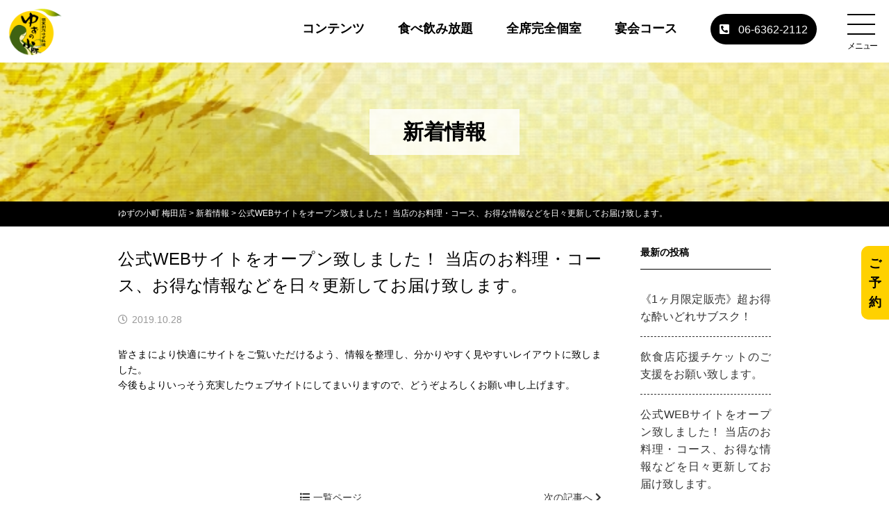

--- FILE ---
content_type: text/html; charset=UTF-8
request_url: https://yuzunokomachi.cosmicdiner.jp/umeda/news/3046/
body_size: 10529
content:
<!DOCTYPE html>
<html lang="ja">
<head>
<meta charset="UTF-8">
<meta name="viewport" content="width=device-width, initial-scale=1">
<link rel="stylesheet" href="https://use.fontawesome.com/releases/v5.7.2/css/all.css" integrity="sha384-fnmOCqbTlWIlj8LyTjo7mOUStjsKC4pOpQbqyi7RrhN7udi9RwhKkMHpvLbHG9Sr" crossorigin="anonymous">
<meta name='robots' content='index, follow, max-image-preview:large, max-snippet:-1, max-video-preview:-1' />

<!-- Google Tag Manager for WordPress by gtm4wp.com -->
<script data-cfasync="false" data-pagespeed-no-defer>
	var gtm4wp_datalayer_name = "dataLayer";
	var dataLayer = dataLayer || [];
</script>
<!-- End Google Tag Manager for WordPress by gtm4wp.com -->
	<!-- This site is optimized with the Yoast SEO plugin v26.8 - https://yoast.com/product/yoast-seo-wordpress/ -->
	<title>公式WEBサイトをオープン致しました！ 当店のお料理・コース、お得な情報などを日々更新してお届け致します。 | 【公式】ゆずの小町 梅田店 ｜食べ飲み放題（居酒屋）</title>
	<meta name="description" content="【梅田駅徒歩5分】【公式】ゆずの小町 梅田店 の 公式WEBサイトをオープン致しました！ 当店のお料理・コース、お得な情報などを日々更新してお届け致します。 ページです。ゆず料理・ゆず酒・ゆず調味料などすべてのお客様にゆずを堪能していただけるお店絶妙な柚子と料理の融合に隠れファンも多数！！ゆずをイメージしたあんどんが並ぶ『エントランス』は、幻想的な雰囲気が広がります。店内は全席完全個室でゆずを創造させる和の空間です。" />
	<link rel="canonical" href="https://yuzunokomachi.cosmicdiner.jp/umeda/news/3046/" />
	<meta property="og:locale" content="ja_JP" />
	<meta property="og:type" content="article" />
	<meta property="og:title" content="公式WEBサイトをオープン致しました！ 当店のお料理・コース、お得な情報などを日々更新してお届け致します。 | 【公式】ゆずの小町 梅田店 ｜食べ飲み放題（居酒屋）" />
	<meta property="og:description" content="【梅田駅徒歩5分】【公式】ゆずの小町 梅田店 の 公式WEBサイトをオープン致しました！ 当店のお料理・コース、お得な情報などを日々更新してお届け致します。 ページです。ゆず料理・ゆず酒・ゆず調味料などすべてのお客様にゆずを堪能していただけるお店絶妙な柚子と料理の融合に隠れファンも多数！！ゆずをイメージしたあんどんが並ぶ『エントランス』は、幻想的な雰囲気が広がります。店内は全席完全個室でゆずを創造させる和の空間です。" />
	<meta property="og:url" content="https://yuzunokomachi.cosmicdiner.jp/umeda/news/3046/" />
	<meta property="og:site_name" content="【公式】ゆずの小町 梅田店" />
	<meta property="article:modified_time" content="2019-10-28T17:09:46+00:00" />
	<meta property="og:image" content="https://yuzunokomachi.cosmicdiner.jp/umeda/wp-content/uploads/sites/12/2019/10/新着アイキャッチ.jpg" />
	<meta property="og:image:width" content="370" />
	<meta property="og:image:height" content="210" />
	<meta property="og:image:type" content="image/jpeg" />
	<meta name="twitter:card" content="summary_large_image" />
	<script type="application/ld+json" class="yoast-schema-graph">{"@context":"https://schema.org","@graph":[{"@type":"WebPage","@id":"https://yuzunokomachi.cosmicdiner.jp/umeda/news/3046/","url":"https://yuzunokomachi.cosmicdiner.jp/umeda/news/3046/","name":"公式WEBサイトをオープン致しました！ 当店のお料理・コース、お得な情報などを日々更新してお届け致します。 | 【公式】ゆずの小町 梅田店 ｜食べ飲み放題（居酒屋）","isPartOf":{"@id":"https://yuzunokomachi.cosmicdiner.jp/umeda/#website"},"primaryImageOfPage":{"@id":"https://yuzunokomachi.cosmicdiner.jp/umeda/news/3046/#primaryimage"},"image":{"@id":"https://yuzunokomachi.cosmicdiner.jp/umeda/news/3046/#primaryimage"},"thumbnailUrl":"https://yuzunokomachi.cosmicdiner.jp/umeda/wp-content/uploads/sites/12/2019/10/新着アイキャッチ.jpg","datePublished":"2019-10-28T10:26:40+00:00","dateModified":"2019-10-28T17:09:46+00:00","description":"【梅田駅徒歩5分】【公式】ゆずの小町 梅田店 の 公式WEBサイトをオープン致しました！ 当店のお料理・コース、お得な情報などを日々更新してお届け致します。 ページです。ゆず料理・ゆず酒・ゆず調味料などすべてのお客様にゆずを堪能していただけるお店絶妙な柚子と料理の融合に隠れファンも多数！！ゆずをイメージしたあんどんが並ぶ『エントランス』は、幻想的な雰囲気が広がります。店内は全席完全個室でゆずを創造させる和の空間です。","breadcrumb":{"@id":"https://yuzunokomachi.cosmicdiner.jp/umeda/news/3046/#breadcrumb"},"inLanguage":"ja","potentialAction":[{"@type":"ReadAction","target":["https://yuzunokomachi.cosmicdiner.jp/umeda/news/3046/"]}]},{"@type":"ImageObject","inLanguage":"ja","@id":"https://yuzunokomachi.cosmicdiner.jp/umeda/news/3046/#primaryimage","url":"https://yuzunokomachi.cosmicdiner.jp/umeda/wp-content/uploads/sites/12/2019/10/新着アイキャッチ.jpg","contentUrl":"https://yuzunokomachi.cosmicdiner.jp/umeda/wp-content/uploads/sites/12/2019/10/新着アイキャッチ.jpg","width":370,"height":210},{"@type":"BreadcrumbList","@id":"https://yuzunokomachi.cosmicdiner.jp/umeda/news/3046/#breadcrumb","itemListElement":[{"@type":"ListItem","position":1,"name":"ゆずの小町 梅田店","item":"https://yuzunokomachi.cosmicdiner.jp/umeda/"},{"@type":"ListItem","position":2,"name":"新着情報","item":"https://yuzunokomachi.cosmicdiner.jp/umeda/news/"},{"@type":"ListItem","position":3,"name":"公式WEBサイトをオープン致しました！ 当店のお料理・コース、お得な情報などを日々更新してお届け致します。"}]},{"@type":"WebSite","@id":"https://yuzunokomachi.cosmicdiner.jp/umeda/#website","url":"https://yuzunokomachi.cosmicdiner.jp/umeda/","name":"【公式】ゆずの小町 梅田店","description":"食べ飲み放題（居酒屋）","potentialAction":[{"@type":"SearchAction","target":{"@type":"EntryPoint","urlTemplate":"https://yuzunokomachi.cosmicdiner.jp/umeda/?s={search_term_string}"},"query-input":{"@type":"PropertyValueSpecification","valueRequired":true,"valueName":"search_term_string"}}],"inLanguage":"ja"}]}</script>
	<!-- / Yoast SEO plugin. -->


<style id='wp-img-auto-sizes-contain-inline-css' type='text/css'>
img:is([sizes=auto i],[sizes^="auto," i]){contain-intrinsic-size:3000px 1500px}
/*# sourceURL=wp-img-auto-sizes-contain-inline-css */
</style>
<link rel='stylesheet' id='sbi_styles-css' href='https://yuzunokomachi.cosmicdiner.jp/umeda/wp-content/plugins/instagram-feed/css/sbi-styles.min.css?ver=6.10.0' type='text/css' media='all' />
<style id='wp-block-library-inline-css' type='text/css'>
:root{--wp-block-synced-color:#7a00df;--wp-block-synced-color--rgb:122,0,223;--wp-bound-block-color:var(--wp-block-synced-color);--wp-editor-canvas-background:#ddd;--wp-admin-theme-color:#007cba;--wp-admin-theme-color--rgb:0,124,186;--wp-admin-theme-color-darker-10:#006ba1;--wp-admin-theme-color-darker-10--rgb:0,107,160.5;--wp-admin-theme-color-darker-20:#005a87;--wp-admin-theme-color-darker-20--rgb:0,90,135;--wp-admin-border-width-focus:2px}@media (min-resolution:192dpi){:root{--wp-admin-border-width-focus:1.5px}}.wp-element-button{cursor:pointer}:root .has-very-light-gray-background-color{background-color:#eee}:root .has-very-dark-gray-background-color{background-color:#313131}:root .has-very-light-gray-color{color:#eee}:root .has-very-dark-gray-color{color:#313131}:root .has-vivid-green-cyan-to-vivid-cyan-blue-gradient-background{background:linear-gradient(135deg,#00d084,#0693e3)}:root .has-purple-crush-gradient-background{background:linear-gradient(135deg,#34e2e4,#4721fb 50%,#ab1dfe)}:root .has-hazy-dawn-gradient-background{background:linear-gradient(135deg,#faaca8,#dad0ec)}:root .has-subdued-olive-gradient-background{background:linear-gradient(135deg,#fafae1,#67a671)}:root .has-atomic-cream-gradient-background{background:linear-gradient(135deg,#fdd79a,#004a59)}:root .has-nightshade-gradient-background{background:linear-gradient(135deg,#330968,#31cdcf)}:root .has-midnight-gradient-background{background:linear-gradient(135deg,#020381,#2874fc)}:root{--wp--preset--font-size--normal:16px;--wp--preset--font-size--huge:42px}.has-regular-font-size{font-size:1em}.has-larger-font-size{font-size:2.625em}.has-normal-font-size{font-size:var(--wp--preset--font-size--normal)}.has-huge-font-size{font-size:var(--wp--preset--font-size--huge)}.has-text-align-center{text-align:center}.has-text-align-left{text-align:left}.has-text-align-right{text-align:right}.has-fit-text{white-space:nowrap!important}#end-resizable-editor-section{display:none}.aligncenter{clear:both}.items-justified-left{justify-content:flex-start}.items-justified-center{justify-content:center}.items-justified-right{justify-content:flex-end}.items-justified-space-between{justify-content:space-between}.screen-reader-text{border:0;clip-path:inset(50%);height:1px;margin:-1px;overflow:hidden;padding:0;position:absolute;width:1px;word-wrap:normal!important}.screen-reader-text:focus{background-color:#ddd;clip-path:none;color:#444;display:block;font-size:1em;height:auto;left:5px;line-height:normal;padding:15px 23px 14px;text-decoration:none;top:5px;width:auto;z-index:100000}html :where(.has-border-color){border-style:solid}html :where([style*=border-top-color]){border-top-style:solid}html :where([style*=border-right-color]){border-right-style:solid}html :where([style*=border-bottom-color]){border-bottom-style:solid}html :where([style*=border-left-color]){border-left-style:solid}html :where([style*=border-width]){border-style:solid}html :where([style*=border-top-width]){border-top-style:solid}html :where([style*=border-right-width]){border-right-style:solid}html :where([style*=border-bottom-width]){border-bottom-style:solid}html :where([style*=border-left-width]){border-left-style:solid}html :where(img[class*=wp-image-]){height:auto;max-width:100%}:where(figure){margin:0 0 1em}html :where(.is-position-sticky){--wp-admin--admin-bar--position-offset:var(--wp-admin--admin-bar--height,0px)}@media screen and (max-width:600px){html :where(.is-position-sticky){--wp-admin--admin-bar--position-offset:0px}}

/*# sourceURL=wp-block-library-inline-css */
</style><style id='global-styles-inline-css' type='text/css'>
:root{--wp--preset--aspect-ratio--square: 1;--wp--preset--aspect-ratio--4-3: 4/3;--wp--preset--aspect-ratio--3-4: 3/4;--wp--preset--aspect-ratio--3-2: 3/2;--wp--preset--aspect-ratio--2-3: 2/3;--wp--preset--aspect-ratio--16-9: 16/9;--wp--preset--aspect-ratio--9-16: 9/16;--wp--preset--color--black: #000000;--wp--preset--color--cyan-bluish-gray: #abb8c3;--wp--preset--color--white: #ffffff;--wp--preset--color--pale-pink: #f78da7;--wp--preset--color--vivid-red: #cf2e2e;--wp--preset--color--luminous-vivid-orange: #ff6900;--wp--preset--color--luminous-vivid-amber: #fcb900;--wp--preset--color--light-green-cyan: #7bdcb5;--wp--preset--color--vivid-green-cyan: #00d084;--wp--preset--color--pale-cyan-blue: #8ed1fc;--wp--preset--color--vivid-cyan-blue: #0693e3;--wp--preset--color--vivid-purple: #9b51e0;--wp--preset--gradient--vivid-cyan-blue-to-vivid-purple: linear-gradient(135deg,rgb(6,147,227) 0%,rgb(155,81,224) 100%);--wp--preset--gradient--light-green-cyan-to-vivid-green-cyan: linear-gradient(135deg,rgb(122,220,180) 0%,rgb(0,208,130) 100%);--wp--preset--gradient--luminous-vivid-amber-to-luminous-vivid-orange: linear-gradient(135deg,rgb(252,185,0) 0%,rgb(255,105,0) 100%);--wp--preset--gradient--luminous-vivid-orange-to-vivid-red: linear-gradient(135deg,rgb(255,105,0) 0%,rgb(207,46,46) 100%);--wp--preset--gradient--very-light-gray-to-cyan-bluish-gray: linear-gradient(135deg,rgb(238,238,238) 0%,rgb(169,184,195) 100%);--wp--preset--gradient--cool-to-warm-spectrum: linear-gradient(135deg,rgb(74,234,220) 0%,rgb(151,120,209) 20%,rgb(207,42,186) 40%,rgb(238,44,130) 60%,rgb(251,105,98) 80%,rgb(254,248,76) 100%);--wp--preset--gradient--blush-light-purple: linear-gradient(135deg,rgb(255,206,236) 0%,rgb(152,150,240) 100%);--wp--preset--gradient--blush-bordeaux: linear-gradient(135deg,rgb(254,205,165) 0%,rgb(254,45,45) 50%,rgb(107,0,62) 100%);--wp--preset--gradient--luminous-dusk: linear-gradient(135deg,rgb(255,203,112) 0%,rgb(199,81,192) 50%,rgb(65,88,208) 100%);--wp--preset--gradient--pale-ocean: linear-gradient(135deg,rgb(255,245,203) 0%,rgb(182,227,212) 50%,rgb(51,167,181) 100%);--wp--preset--gradient--electric-grass: linear-gradient(135deg,rgb(202,248,128) 0%,rgb(113,206,126) 100%);--wp--preset--gradient--midnight: linear-gradient(135deg,rgb(2,3,129) 0%,rgb(40,116,252) 100%);--wp--preset--font-size--small: 13px;--wp--preset--font-size--medium: 20px;--wp--preset--font-size--large: 36px;--wp--preset--font-size--x-large: 42px;--wp--preset--spacing--20: 0.44rem;--wp--preset--spacing--30: 0.67rem;--wp--preset--spacing--40: 1rem;--wp--preset--spacing--50: 1.5rem;--wp--preset--spacing--60: 2.25rem;--wp--preset--spacing--70: 3.38rem;--wp--preset--spacing--80: 5.06rem;--wp--preset--shadow--natural: 6px 6px 9px rgba(0, 0, 0, 0.2);--wp--preset--shadow--deep: 12px 12px 50px rgba(0, 0, 0, 0.4);--wp--preset--shadow--sharp: 6px 6px 0px rgba(0, 0, 0, 0.2);--wp--preset--shadow--outlined: 6px 6px 0px -3px rgb(255, 255, 255), 6px 6px rgb(0, 0, 0);--wp--preset--shadow--crisp: 6px 6px 0px rgb(0, 0, 0);}:where(.is-layout-flex){gap: 0.5em;}:where(.is-layout-grid){gap: 0.5em;}body .is-layout-flex{display: flex;}.is-layout-flex{flex-wrap: wrap;align-items: center;}.is-layout-flex > :is(*, div){margin: 0;}body .is-layout-grid{display: grid;}.is-layout-grid > :is(*, div){margin: 0;}:where(.wp-block-columns.is-layout-flex){gap: 2em;}:where(.wp-block-columns.is-layout-grid){gap: 2em;}:where(.wp-block-post-template.is-layout-flex){gap: 1.25em;}:where(.wp-block-post-template.is-layout-grid){gap: 1.25em;}.has-black-color{color: var(--wp--preset--color--black) !important;}.has-cyan-bluish-gray-color{color: var(--wp--preset--color--cyan-bluish-gray) !important;}.has-white-color{color: var(--wp--preset--color--white) !important;}.has-pale-pink-color{color: var(--wp--preset--color--pale-pink) !important;}.has-vivid-red-color{color: var(--wp--preset--color--vivid-red) !important;}.has-luminous-vivid-orange-color{color: var(--wp--preset--color--luminous-vivid-orange) !important;}.has-luminous-vivid-amber-color{color: var(--wp--preset--color--luminous-vivid-amber) !important;}.has-light-green-cyan-color{color: var(--wp--preset--color--light-green-cyan) !important;}.has-vivid-green-cyan-color{color: var(--wp--preset--color--vivid-green-cyan) !important;}.has-pale-cyan-blue-color{color: var(--wp--preset--color--pale-cyan-blue) !important;}.has-vivid-cyan-blue-color{color: var(--wp--preset--color--vivid-cyan-blue) !important;}.has-vivid-purple-color{color: var(--wp--preset--color--vivid-purple) !important;}.has-black-background-color{background-color: var(--wp--preset--color--black) !important;}.has-cyan-bluish-gray-background-color{background-color: var(--wp--preset--color--cyan-bluish-gray) !important;}.has-white-background-color{background-color: var(--wp--preset--color--white) !important;}.has-pale-pink-background-color{background-color: var(--wp--preset--color--pale-pink) !important;}.has-vivid-red-background-color{background-color: var(--wp--preset--color--vivid-red) !important;}.has-luminous-vivid-orange-background-color{background-color: var(--wp--preset--color--luminous-vivid-orange) !important;}.has-luminous-vivid-amber-background-color{background-color: var(--wp--preset--color--luminous-vivid-amber) !important;}.has-light-green-cyan-background-color{background-color: var(--wp--preset--color--light-green-cyan) !important;}.has-vivid-green-cyan-background-color{background-color: var(--wp--preset--color--vivid-green-cyan) !important;}.has-pale-cyan-blue-background-color{background-color: var(--wp--preset--color--pale-cyan-blue) !important;}.has-vivid-cyan-blue-background-color{background-color: var(--wp--preset--color--vivid-cyan-blue) !important;}.has-vivid-purple-background-color{background-color: var(--wp--preset--color--vivid-purple) !important;}.has-black-border-color{border-color: var(--wp--preset--color--black) !important;}.has-cyan-bluish-gray-border-color{border-color: var(--wp--preset--color--cyan-bluish-gray) !important;}.has-white-border-color{border-color: var(--wp--preset--color--white) !important;}.has-pale-pink-border-color{border-color: var(--wp--preset--color--pale-pink) !important;}.has-vivid-red-border-color{border-color: var(--wp--preset--color--vivid-red) !important;}.has-luminous-vivid-orange-border-color{border-color: var(--wp--preset--color--luminous-vivid-orange) !important;}.has-luminous-vivid-amber-border-color{border-color: var(--wp--preset--color--luminous-vivid-amber) !important;}.has-light-green-cyan-border-color{border-color: var(--wp--preset--color--light-green-cyan) !important;}.has-vivid-green-cyan-border-color{border-color: var(--wp--preset--color--vivid-green-cyan) !important;}.has-pale-cyan-blue-border-color{border-color: var(--wp--preset--color--pale-cyan-blue) !important;}.has-vivid-cyan-blue-border-color{border-color: var(--wp--preset--color--vivid-cyan-blue) !important;}.has-vivid-purple-border-color{border-color: var(--wp--preset--color--vivid-purple) !important;}.has-vivid-cyan-blue-to-vivid-purple-gradient-background{background: var(--wp--preset--gradient--vivid-cyan-blue-to-vivid-purple) !important;}.has-light-green-cyan-to-vivid-green-cyan-gradient-background{background: var(--wp--preset--gradient--light-green-cyan-to-vivid-green-cyan) !important;}.has-luminous-vivid-amber-to-luminous-vivid-orange-gradient-background{background: var(--wp--preset--gradient--luminous-vivid-amber-to-luminous-vivid-orange) !important;}.has-luminous-vivid-orange-to-vivid-red-gradient-background{background: var(--wp--preset--gradient--luminous-vivid-orange-to-vivid-red) !important;}.has-very-light-gray-to-cyan-bluish-gray-gradient-background{background: var(--wp--preset--gradient--very-light-gray-to-cyan-bluish-gray) !important;}.has-cool-to-warm-spectrum-gradient-background{background: var(--wp--preset--gradient--cool-to-warm-spectrum) !important;}.has-blush-light-purple-gradient-background{background: var(--wp--preset--gradient--blush-light-purple) !important;}.has-blush-bordeaux-gradient-background{background: var(--wp--preset--gradient--blush-bordeaux) !important;}.has-luminous-dusk-gradient-background{background: var(--wp--preset--gradient--luminous-dusk) !important;}.has-pale-ocean-gradient-background{background: var(--wp--preset--gradient--pale-ocean) !important;}.has-electric-grass-gradient-background{background: var(--wp--preset--gradient--electric-grass) !important;}.has-midnight-gradient-background{background: var(--wp--preset--gradient--midnight) !important;}.has-small-font-size{font-size: var(--wp--preset--font-size--small) !important;}.has-medium-font-size{font-size: var(--wp--preset--font-size--medium) !important;}.has-large-font-size{font-size: var(--wp--preset--font-size--large) !important;}.has-x-large-font-size{font-size: var(--wp--preset--font-size--x-large) !important;}
/*# sourceURL=global-styles-inline-css */
</style>

<style id='classic-theme-styles-inline-css' type='text/css'>
/*! This file is auto-generated */
.wp-block-button__link{color:#fff;background-color:#32373c;border-radius:9999px;box-shadow:none;text-decoration:none;padding:calc(.667em + 2px) calc(1.333em + 2px);font-size:1.125em}.wp-block-file__button{background:#32373c;color:#fff;text-decoration:none}
/*# sourceURL=/wp-includes/css/classic-themes.min.css */
</style>
<link rel='stylesheet' id='style-style-css' href='https://yuzunokomachi.cosmicdiner.jp/umeda/wp-content/themes/azmal/style.css?ver=1.0' type='text/css' media='all' />
<link rel='stylesheet' id='style-normalize-min-css' href='https://yuzunokomachi.cosmicdiner.jp/umeda/wp-content/themes/azmal/assets/css/normalize.min.css?ver=1.0' type='text/css' media='all' />
<link rel='stylesheet' id='style-slidebars-css' href='https://yuzunokomachi.cosmicdiner.jp/umeda/wp-content/themes/azmal/assets/js/slidebars/slidebars.min.css?ver=1.0' type='text/css' media='all' />
<link rel='stylesheet' id='style-styles-css' href='https://yuzunokomachi.cosmicdiner.jp/umeda/wp-content/themes/azmal/assets/css/styles.css' type='text/css' media='all' />
<link rel='stylesheet' id='style-add-css' href='https://yuzunokomachi.cosmicdiner.jp/umeda/wp-content/themes/azmal/assets/css/styles-add.css' type='text/css' media='all' />
<script type="text/javascript" src="https://code.jquery.com/jquery-3.7.1.min.js?ver=3.7.1" id="jquery-js"></script>

		<!-- GA Google Analytics @ https://m0n.co/ga -->
		<script async src="https://www.googletagmanager.com/gtag/js?id=G-1QGNTJ9YQP"></script>
		<script>
			window.dataLayer = window.dataLayer || [];
			function gtag(){dataLayer.push(arguments);}
			gtag('js', new Date());
			gtag('config', 'G-1QGNTJ9YQP');
		</script>

	<!-- Google Tag Manager -->
<script>(function(w,d,s,l,i){w[l]=w[l]||[];w[l].push({'gtm.start':
new Date().getTime(),event:'gtm.js'});var f=d.getElementsByTagName(s)[0],
j=d.createElement(s),dl=l!='dataLayer'?'&l='+l:'';j.async=true;j.src=
'https://www.googletagmanager.com/gtm.js?id='+i+dl;f.parentNode.insertBefore(j,f);
})(window,document,'script','dataLayer','GTM-TWDSLGP');</script>
<!-- End Google Tag Manager -->
		
<!-- Google Tag Manager for WordPress by gtm4wp.com -->
<!-- GTM Container placement set to automatic -->
<script data-cfasync="false" data-pagespeed-no-defer type="text/javascript">
	var dataLayer_content = {"pagePostType":"news","pagePostType2":"single-news","pagePostAuthor":"wpmaster"};
	dataLayer.push( dataLayer_content );
</script>
<script data-cfasync="false" data-pagespeed-no-defer type="text/javascript">
(function(w,d,s,l,i){w[l]=w[l]||[];w[l].push({'gtm.start':
new Date().getTime(),event:'gtm.js'});var f=d.getElementsByTagName(s)[0],
j=d.createElement(s),dl=l!='dataLayer'?'&l='+l:'';j.async=true;j.src=
'//www.googletagmanager.com/gtm.js?id='+i+dl;f.parentNode.insertBefore(j,f);
})(window,document,'script','dataLayer','GTM-K2HLXC9');
</script>
<!-- End Google Tag Manager for WordPress by gtm4wp.com --><link rel="icon" href="https://yuzunokomachi.cosmicdiner.jp/umeda/wp-content/uploads/sites/12/2019/10/cropped-logo-1-e1578414581510-32x32.png" sizes="32x32" />
<link rel="icon" href="https://yuzunokomachi.cosmicdiner.jp/umeda/wp-content/uploads/sites/12/2019/10/cropped-logo-1-e1578414581510-192x192.png" sizes="192x192" />
<link rel="apple-touch-icon" href="https://yuzunokomachi.cosmicdiner.jp/umeda/wp-content/uploads/sites/12/2019/10/cropped-logo-1-e1578414581510-180x180.png" />
<meta name="msapplication-TileImage" content="https://yuzunokomachi.cosmicdiner.jp/umeda/wp-content/uploads/sites/12/2019/10/cropped-logo-1-e1578414581510-270x270.png" />
<style>

body {
	background-color: #ffffff;
	color: #000000;
}

[canvas=container] {
	background-color: #ffffff;
}

a {
	color: #333333;
}

a:hover {
	color: #dd9933;
}


header .hnav-block .logo {
	width: 20%;
}
header .hnav-block .hnav-box {
	width: 70%;
}

header .hnav-block .hamburger-menu-box  {
	width: 10%;
}
@media (min-width: 992px) {
	header .hnav-block .logo {
		width: 10%;
	}
	header .hnav-block .hnav-box {
		width: 80%;
	}
	header .hnav-block .hamburger-menu-box {
		width: 10%;
		max-width: 80px;
	}
}


.gnav-box[off-canvas] {
	background-color: #000000;
}

header {
	background-color: rgba(255,255,255, 1.0);
}

header.hamburger-open {
	background-color: rgba(255,255,255, 0.2);
}

footer {
	background-color: #56803d;
}

.sp-bnav .sp-bnav-txt,
.sp-bnav a,
.btn-web-reserve a {
	color: #000000;
}

.sp-bnav .sp-bnav-btn {
	border-right: 1px solid #ffe563;
}

.sp-bnav,
.btn-web-reserve a {
	background: #ffd100;
}

.btn-web-reserve a:hover {
	background: #edaf53;
}

.btn {
	background: #cccccc;
	color: #000000;
}

.btn:hover {
	background: #e6e6e6;
	color: #000000;
}

.box-btn-pagelink a,
.box-btn-cource-conent .btn-cource-conent {
	color: #000000;
	background: #cccccc;
}

.box-btn-pagelink a:hover,
.box-btn-cource-conent .btn-cource-conent:hover {
	background: #e6e6e6;
}

.box-btn-pagelink .icon,
.box-btn-cource-conent .btn-cource-conent .icon {
	background: #ffd600;
	border-color: #ffd600;
}

.box-btn-pagelink .icon .fas,
.box-btn-cource-conent .btn-cource-conent .icon .fas {
	color: #000000;
}


.basecat {
	border-color: #dd9933;
	background: #ffd600;
}


.basecat a,
.basecat div {
	color: #000000;
}

.sec-separate,
.menu-separate {
	color: #ffd600;
}

.layout-download {
	background: #ffd600;
}

.basecat a:hover {
	background: #ffe049;
}

.shoplist-index ul.link-box .shop a {
	color: #ffffff;

	background: #dd9933;
}

.shoplist-index ul.link-box .reservation a {
	color: #ffffff;

	background: #dd3333;
}


.hamburger-menu div {
	background-color: #000000;
}

.hamburger-menu .txt {
	color: #000000;
}


.hnav-box a {
	color: #000000;
}

.gnav-box .nav-box .parent a {
	color: #ffffff;
}

.gnav-box .nav-box .parent a:hover {
	color: #cecece;
}

.gnav-box .nav-box ul.parent li a .icon {
	color: #ffd600;
}

.gnav-box .nav-box .parent li {
	color: border-bottom: #a5a5a5 1px solid;
}

.hnav-box a:hover {
	color: #a5a5a5;
}

.hnav-box .tel-btn {
	background: #000000;
	color: #ffffff;
}
.hnav-box .tel-btn .fas {
	color: #ffffff;
}

footer .copyright,
footer .sister-store,
footer .sister-store a,
footer .fnav a,
footer .sns-block a {
	color: #fff;
}

footer .sister-store a:hover,
footer .fnav a:hover,
footer .sns-block a:hover {
	color: #cc9933;
}

footer .icon-svg {
	fill: #fff;
}

footer a:hover .icon-svg {
	fill: #cc9933;
}
</style>

<script type="application/ld+json">
{
	"@context": "http://schema.org",
	"@type": "Restaurant",
	"name": "ゆずの小町 梅田店",
	"url": "https://yuzunokomachi.cosmicdiner.jp/umeda/",
	"description": "梅田のおすすめ個室居酒屋",
	"telephone": "06-6362-2112",
	"openingHours": "Mo,Tu,We,Th,Fr,Sa,Su 17:00-24:00",
	"address": {
		"@type": "PostalAddress",
		"postalCode": "530-0027 ",
		"addressRegion": "大阪府",
		"addressLocality": "大阪市",
		"streetAddress": "北区堂山町7-7 角庄ビル3F"
    }
}
</script>

<!-- == Google Analytics ============================== -->
<script async src="https://www.google-analytics.com/analytics.js"></script>
<script type="text/javascript" >
window.ga=window.ga||function(){(ga.q=ga.q||[]).push(arguments)};ga.l=+new Date;
ga('create', 'UA-111590523-18', 'auto');
// Plugins
ga('send', 'pageview');

</script>
<!-- == /Google Analytics ============================== -->
<!-- == Google Tag Manager ============================== -->
<!-- Google Tag Managerのコードをコピー＆ペーストしてください -->

<!-- Google Tag Managerのコードをコピー＆ペーストしてください -->
<!-- == /Google Tag Manager ============================== -->
</head>
<body ontouchstart="" class="wp-singular news-template-default single single-news postid-3046 wp-theme-azmal">
	<div off-canvas="gnav-box right shift" class="gnav-box">
		<nav class="nav-box">
<div class="pickup-block">
<div class="pickup-box">
<a href="/umeda/commitment/"><img src="https://yuzunokomachi.cosmicdiner.jp/umeda/wp-content/uploads/sites/12/2019/10/nv_tp01c.png" alt=""></a>
</div>
<div class="pickup-box">
<a href="/umeda/ranking/"><img src="https://yuzunokomachi.cosmicdiner.jp/umeda/wp-content/uploads/sites/12/2019/10/nv_tp02c.png" alt=""></a>
</div>
</div>
<ul class="parent">
<li><a href="/umeda/"><span class="icon"><i class="fas fa-arrow-circle-right"></i></span>トップ</a></li>
<li><a href="/umeda/buffet/"><span class="icon"><i class="fas fa-arrow-circle-right"></i></span>食べ飲み放題</a></li>
<li><a href="/umeda/room/"><span class="icon"><i class="fas fa-arrow-circle-right"></i></span>全席完全個室</a></li>
<li><a href="/umeda/course/"><span class="icon"><i class="fas fa-arrow-circle-right"></i></span>宴会コース</a></li>
<li><a href="/umeda/food/"><span class="icon"><i class="fas fa-arrow-circle-right"></i></span>料理/デザート</a></li>
<li><a href="/umeda/drink/"><span class="icon"><i class="fas fa-arrow-circle-right"></i></span>飲み物</a></li>
<li><a href="/umeda/news/"><span class="icon"><i class="fas fa-arrow-circle-right"></i></span>新着情報</a></li>
<li><a href="/umeda/faq/"><span class="icon"><i class="fas fa-arrow-circle-right"></i></span>よくある質問</a></li>
<li><a href="/umeda/fancrew_shopreview/"><span class="icon"><i class="fas fa-arrow-circle-right"></i></span>お客様の声</a></li>
<li><a href="/umeda/navi/"><span class="icon"><i class="fas fa-arrow-circle-right"></i></span>お店の行き方</a></li>
<li><a href="/umeda/coupon/"><span class="icon"><i class="fas fa-arrow-circle-right"></i></span>クーポン</a></li>
<li class="tel"><a href="tel:0663622112" class="tel-btn" onclick="ga('send','pageview','/umeda/call');"><i class="fas fa-phone-square"></i>06-6362-2112</a></li>
</ul>
</nav>
	</div>
	<header id="header" canvas="">
		<div class="hnav-block">


<h1 class="logo"><a href="https://yuzunokomachi.cosmicdiner.jp/umeda/" class="logolink"><img src="https://yuzunokomachi.cosmicdiner.jp/umeda/wp-content/uploads/sites/12/2020/02/logo-1.png" alt="【公式】ゆずの小町 梅田店"></a></h1>


		<div class="hnav-box">
<nav class="nav-box">
<ul class="parent">
<li><a href="/umeda/contents/"><img src="https://yuzunokomachi.cosmicdiner.jp/umeda/wp-content/uploads/sites/12/2020/02/コンテンツアイコン.png" alt="コンテンツ"><span class="txt">コンテンツ</span></a></li>
<li><a href="/umeda/buffet/"><img src="https://yuzunokomachi.cosmicdiner.jp/umeda/wp-content/uploads/sites/12/2019/10/nv02-1-e1578414672717.png" alt="食べ飲み放題"><span class="txt">食べ飲み放題</span></a></li>
<li><a href="/umeda/room/"><img src="https://yuzunokomachi.cosmicdiner.jp/umeda/wp-content/uploads/sites/12/2019/10/nv03-1-e1578414688347.png" alt="全席完全個室"><span class="txt">全席完全個室</span></a></li>
<li><a href="/umeda/course/"><img src="https://yuzunokomachi.cosmicdiner.jp/umeda/wp-content/uploads/sites/12/2019/10/nv04-1-e1578414698145.png" alt="宴会コース"><span class="txt">宴会コース</span></a></li>
<li class="tel"><a href="tel:0663622112" class="tel-btn" onclick="ga('send','pageview','/umeda/call');"><i class="fas fa-phone-square"></i>06-6362-2112</a></li>
</ul>
</nav>
		</div>
		<div class="hamburger-menu-box">
			<button class="hamburger-menu">
				<div></div>
				<div></div>
				<div></div>
				<span class="txt">メニュー</span>
			</button>
		</div>
	</div>
	</header>
	<div id="wrapper" canvas="container">
		<div class="content-container"><main>




<div class="contents-header bgimage ta-c" style="background-image: url(https://yuzunokomachi.cosmicdiner.jp/umeda/wp-content/uploads/sites/12/2020/02/ゆずの小町業態.jpg);">
<h1 class="ttl" style="color: #000000;background-color: rgba(255,255,255, 0.8);">新着情報</h1>
</div>
<div class="breadcrumbs-box">
<div class="content-inner">

<p id="breadcrumbs"><span><span><a href="https://yuzunokomachi.cosmicdiner.jp/umeda/">ゆずの小町 梅田店</a></span> &gt; <span><a href="https://yuzunokomachi.cosmicdiner.jp/umeda/news/">新着情報</a></span> &gt; <span class="breadcrumb_last" aria-current="page">公式WEBサイトをオープン致しました！ 当店のお料理・コース、お得な情報などを日々更新してお届け致します。</span></span></p>
</div>
</div>










<div class="inner-container">

<div class="news-main">
<div class="box-l">
<section class="single-sec">
<h2 class="single-ttl">公式WEBサイトをオープン致しました！ 当店のお料理・コース、お得な情報などを日々更新してお届け致します。</h2>
<p class="date-txt"><i class="far fa-clock"></i>2019.10.28</p>


<div class="layout-free">

<div class="contents-box"><p>皆さまにより快適にサイトをご覧いただけるよう、情報を整理し、分かりやすく見やすいレイアウトに致しました。<br />
今後もよりいっそう充実したウェブサイトにしてまいりますので、どうぞよろしくお願い申し上げます。</p>
</div>
</div>



<ul class="nav-pagenate-single">
    <li class="prev"></li>
    <li class="list"><a href="https://yuzunokomachi.cosmicdiner.jp/umeda/news/"><i class="fas fa-list"></i>一覧ページ</a></li>
    <li class="next"><a href="https://yuzunokomachi.cosmicdiner.jp/umeda/news/7591/" rel="next">次の記事へ&nbsp;<i class="fas fa-chevron-right"></i></a></li>
</ul>


</section>
</div>

<div class="box-r">
<aside class="sidebar">
<section class="sidebar-sec sidebar-latest-list">
<h3 class="ttl">最新の投稿</h3>
<ul>
<li><a href="https://yuzunokomachi.cosmicdiner.jp/umeda/news/7758/" class="hov">《1ヶ月限定販売》超お得な酔いどれサブスク！</a></li>
<li><a href="https://yuzunokomachi.cosmicdiner.jp/umeda/news/7591/" class="hov">飲食店応援チケットのご支援をお願い致します。</a></li>
<li><a href="https://yuzunokomachi.cosmicdiner.jp/umeda/news/3046/" class="hov">公式WEBサイトをオープン致しました！ 当店のお料理・コース、お得な情報などを日々更新してお届け致します。</a></li>
</ul>
</section>
<section class="sidebar-sec sidebar-past-list">
<h3 class="ttl">過去の投稿</h3>
<ul>
	<li><a href='https://yuzunokomachi.cosmicdiner.jp/umeda/news/2023/'>2023</a></li>
	<li><a href='https://yuzunokomachi.cosmicdiner.jp/umeda/news/2020/'>2020</a></li>
	<li><a href='https://yuzunokomachi.cosmicdiner.jp/umeda/news/2019/'>2019</a></li>
</ul>
</section>
</aside></div>

</div>
</div>

</main>
<section class="sharebtn-block">
	<div class="container">
		<ul>
			<li><a href="http://twitter.com/share?text=%E5%85%AC%E5%BC%8FWEB%E3%82%B5%E3%82%A4%E3%83%88%E3%82%92%E3%82%AA%E3%83%BC%E3%83%97%E3%83%B3%E8%87%B4%E3%81%97%E3%81%BE%E3%81%97%E3%81%9F%EF%BC%81+%E5%BD%93%E5%BA%97%E3%81%AE%E3%81%8A%E6%96%99%E7%90%86%E3%83%BB%E3%82%B3%E3%83%BC%E3%82%B9%E3%80%81%E3%81%8A%E5%BE%97%E3%81%AA%E6%83%85%E5%A0%B1%E3%81%AA%E3%81%A9%E3%82%92%E6%97%A5%E3%80%85%E6%9B%B4%E6%96%B0%E3%81%97%E3%81%A6%E3%81%8A%E5%B1%8A%E3%81%91%E8%87%B4%E3%81%97%E3%81%BE%E3%81%99%E3%80%82+%7C+%E3%80%90%E5%85%AC%E5%BC%8F%E3%80%91%E3%82%86%E3%81%9A%E3%81%AE%E5%B0%8F%E7%94%BA+%E6%A2%85%E7%94%B0%E5%BA%97&url=https%3A%2F%2Fyuzunokomachi.cosmicdiner.jp%2Fumeda%2Fnews%2F3046%2F" title="Twitterでシェア" onclick="javascript:window.open(this.href, '_blank', 'menubar=no,toolbar=no,resizable=yes,scrollbars=yes,height=400,width=600');return false;" class="tw">Twitter</a></li>
			<li><a href="http://www.facebook.com/sharer.php?src=bm&u=https%3A%2F%2Fyuzunokomachi.cosmicdiner.jp%2Fumeda%2Fnews%2F3046%2F&t=%E5%85%AC%E5%BC%8FWEB%E3%82%B5%E3%82%A4%E3%83%88%E3%82%92%E3%82%AA%E3%83%BC%E3%83%97%E3%83%B3%E8%87%B4%E3%81%97%E3%81%BE%E3%81%97%E3%81%9F%EF%BC%81+%E5%BD%93%E5%BA%97%E3%81%AE%E3%81%8A%E6%96%99%E7%90%86%E3%83%BB%E3%82%B3%E3%83%BC%E3%82%B9%E3%80%81%E3%81%8A%E5%BE%97%E3%81%AA%E6%83%85%E5%A0%B1%E3%81%AA%E3%81%A9%E3%82%92%E6%97%A5%E3%80%85%E6%9B%B4%E6%96%B0%E3%81%97%E3%81%A6%E3%81%8A%E5%B1%8A%E3%81%91%E8%87%B4%E3%81%97%E3%81%BE%E3%81%99%E3%80%82+%7C+%E3%80%90%E5%85%AC%E5%BC%8F%E3%80%91%E3%82%86%E3%81%9A%E3%81%AE%E5%B0%8F%E7%94%BA+%E6%A2%85%E7%94%B0%E5%BA%97" title="Facebookでシェア" onclick="javascript:window.open(this.href, '_blank', 'menubar=no,toolbar=no,resizable=yes,scrollbars=yes,height=800,width=600');return false;" class="fb">Facebook</a></li>
			<li><a href="http://b.hatena.ne.jp/add?mode=confirm&url=https%3A%2F%2Fyuzunokomachi.cosmicdiner.jp%2Fumeda%2Fnews%2F3046%2F" onclick="javascript:window.open(this.href, '_blank', 'menubar=no,toolbar=no,resizable=yes,scrollbars=yes,height=400,width=510');return false;" title="はてなブックマークに登録" class="hatena">はてな</a></li>
			<li><a href="http://getpocket.com/edit?url=https%3A%2F%2Fyuzunokomachi.cosmicdiner.jp%2Fumeda%2Fnews%2F3046%2F&title=%E5%85%AC%E5%BC%8FWEB%E3%82%B5%E3%82%A4%E3%83%88%E3%82%92%E3%82%AA%E3%83%BC%E3%83%97%E3%83%B3%E8%87%B4%E3%81%97%E3%81%BE%E3%81%97%E3%81%9F%EF%BC%81+%E5%BD%93%E5%BA%97%E3%81%AE%E3%81%8A%E6%96%99%E7%90%86%E3%83%BB%E3%82%B3%E3%83%BC%E3%82%B9%E3%80%81%E3%81%8A%E5%BE%97%E3%81%AA%E6%83%85%E5%A0%B1%E3%81%AA%E3%81%A9%E3%82%92%E6%97%A5%E3%80%85%E6%9B%B4%E6%96%B0%E3%81%97%E3%81%A6%E3%81%8A%E5%B1%8A%E3%81%91%E8%87%B4%E3%81%97%E3%81%BE%E3%81%99%E3%80%82+%7C+%E3%80%90%E5%85%AC%E5%BC%8F%E3%80%91%E3%82%86%E3%81%9A%E3%81%AE%E5%B0%8F%E7%94%BA+%E6%A2%85%E7%94%B0%E5%BA%97" target="_blank" title="POCKETに保存する" class="pkt">ポケット</a></li>
			<li><a href="http://line.me/R/msg/text/?%E5%85%AC%E5%BC%8FWEB%E3%82%B5%E3%82%A4%E3%83%88%E3%82%92%E3%82%AA%E3%83%BC%E3%83%97%E3%83%B3%E8%87%B4%E3%81%97%E3%81%BE%E3%81%97%E3%81%9F%EF%BC%81+%E5%BD%93%E5%BA%97%E3%81%AE%E3%81%8A%E6%96%99%E7%90%86%E3%83%BB%E3%82%B3%E3%83%BC%E3%82%B9%E3%80%81%E3%81%8A%E5%BE%97%E3%81%AA%E6%83%85%E5%A0%B1%E3%81%AA%E3%81%A9%E3%82%92%E6%97%A5%E3%80%85%E6%9B%B4%E6%96%B0%E3%81%97%E3%81%A6%E3%81%8A%E5%B1%8A%E3%81%91%E8%87%B4%E3%81%97%E3%81%BE%E3%81%99%E3%80%82+%7C+%E3%80%90%E5%85%AC%E5%BC%8F%E3%80%91%E3%82%86%E3%81%9A%E3%81%AE%E5%B0%8F%E7%94%BA+%E6%A2%85%E7%94%B0%E5%BA%97%0Ahttps%3A%2F%2Fyuzunokomachi.cosmicdiner.jp%2Fumeda%2Fnews%2F3046%2F" target="_blank" title="LINEに送る" class="line">LINE</a></li>
		</ul>
	</div>
</section>


<section id="sec-shop" class="sec">
<h2 class="ttl-index">店舗情報</h2>
<div class="shop-box">
<div class="shop-text">
<div class="shop-text-box">
<div class="content-inner">
<table>
<tr>
<th><div>店名<span></span></div></th>
<td><div>ゆずの小町 梅田店<span></span></div></td>
</tr>
<tr>
<th><div>住所<span></span></div></th>
<td><div>&#12306;530-0027 <br>大阪府大阪市北区堂山町7-7 角庄ビル3F<span></span></div></td>
</tr>
<tr>
<th><div>電話番号<span></span></div></th>
<td><div>06-6362-2112<span></span></div></td>
</tr>
<tr>
<th><div>営業時間<span></span></div></th>
<td><div>17:00～24:00<br />
（L.O.23:00、ドリンクL.O.23:30）<br />
<br />
<span></span></div></td>
</tr>
<tr>
<th><div>定休日<span></span></div></th>
<td><div>年末年始<span></span></div></td>
</tr>
<tr>
<th><div>アクセス<span></span></div></th>
<td><div>地下鉄御堂筋線 梅田駅 徒歩5分<br />
地下鉄谷町線 東梅田駅 徒歩5分<br />
ＪＲ 大阪駅 徒歩5分<br />
阪急線 梅田駅 徒歩5分<span></span></div></td>
</tr>
</table>
</div>
</div>
</div>
</div>

</section>

<footer>
<div class="container">
<div class="sns-block">
<div class="sns-box">
<a href="https://twitter.com/yuzukoma_umeda" target="_blank"><i class="fab fa-twitter"></i></a>
</div>
<div class="sns-box">
<a href="https://www.facebook.com/%E3%82%86%E3%81%9A%E3%81%AE%E5%B0%8F%E7%94%BA-%E6%A2%85%E7%94%B0%E5%BA%97-290611107683558/" target="_blank"><i class="fab fa-facebook-f"></i></a>
</div>
<div class="sns-box">
<a href="https://www.instagram.com/yuzunokomachi_umeda/" target="_blank"><i class="fab fa-instagram"></i></a>
</div>


</div>

<section class="sister-store">
<h2 class="ttl">近くのおすすめのお店</h2>
<div class="sister-store-box">
<article>
<h2><a href="https://uobune-honmachi.com/" target="_blank">魚舟</a></h2>
<p>お魚と地酒・和風居酒屋</p>
</article>
<article>
<h2><a href="https://torick.cosmicdiner.jp/hepnavio/" target="_blank">鶏っく</a></h2>
<p>地鶏 個室居酒屋</p>
</article>
<article>
<h2><a href="https://kyushu-umaka.cosmicdiner.jp/umeda/" target="_blank">九州うまか</a></h2>
<p>九州ご当地料理</p>
</article>
<article>
<h2><a href="https://tanagokoro-umeda.com/" target="_blank">たなごころ</a></h2>
<p>旬の食材と【鮮魚・柚子・味噌】創作和食</p>
</article>
<article>
<h2><a href="https://konare-umeda.com/" target="_blank">こなれ</a></h2>
<p>個室 熟成肉と熟成魚</p>
</article>
</div>
</section>


<nav class="fnav">
<ul>
<li><a href="/umeda/">Top</a></li>
<li><a href="/umeda/course/">Course</a></li>
<li><a href="/umeda/room/">Room</a></li>
<li><a href="/umeda/drink/">Drink</a></li>
</ul>
</nav>
<p class="copyright">&copy; Copyright 2019 COSMIC DINER. All Rights Reserved. </p>

</div>
</footer>

</div>
</div>



				<section class="sp-bnav">


					<div class="sp-bnav-btn col5">
				<a href="https://cosmicdiner.jp/shop/" target="_blank" onclick="ga('send','pageview','/umeda/shop_search');">
					<i class="fas fa-search"></i>
					<p class="sp-bnav-txt">お店を探す</p>
				</a>
			</div>
							<div class="sp-bnav-btn col5">
				<a href="https://maps.google.co.jp/maps?saddr=&daddr=%E5%A4%A7%E9%98%AA%E5%BA%9C%E5%A4%A7%E9%98%AA%E5%B8%82%E5%8C%97%E5%8C%BA%E5%A0%82%E5%B1%B1%E7%94%BA7-7+%E8%A7%92%E5%BA%84%E3%83%93%E3%83%AB3F" target="_blank" onclick="ga('send','pageview','/umeda/gmap_route');">
					<i class="fas fa-map-marker-alt"></i>
					<p class="sp-bnav-txt">経路案内</p>
				</a>
			</div>
							<div class="sp-bnav-btn col5">
				<a href="/umeda/coupon/"  onclick="ga('send','pageview','/umeda/reserve_click.html');">
					<i class="far fa-credit-card"></i>
					<p class="sp-bnav-txt">クーポン</p>
				</a>
			</div>
							<div class="sp-bnav-btn col5">
				<a href="https://res-reserve.com/restaurants/cosmic133267" target="_blank" onclick="ga('send','pageview','/umeda/reserve');">
					<i class="far fa-calendar-alt"></i>
					<p class="sp-bnav-txt">Webで予約</p>
				</a>
			</div>
							<div class="sp-bnav-btn col5">
				<a href="tel:0663622112" class="sp_info__tel__num" onclick="ga('send','pageview','/umeda/call');"><i class="fas fa-phone"></i>
					<p class="sp-bnav-txt">電話で予約</p>
				</a>
			</div>
				</section>
			<p class="btn-web-reserve"><a href="https://res-reserve.com/restaurants/cosmic133267" class="" target="_blank" onclick="ga('send','pageview','/umeda/reserve');">ご<br>予<br>約</a></p>

<div class="pagetop-box hamburger-close"><div class="pagetop"><img src="https://yuzunokomachi.cosmicdiner.jp/umeda/wp-content/uploads/sites/12/2019/10/pt_pgtop.png" alt=""></div></div>
<script type="speculationrules">
{"prefetch":[{"source":"document","where":{"and":[{"href_matches":"/umeda/*"},{"not":{"href_matches":["/umeda/wp-*.php","/umeda/wp-admin/*","/umeda/wp-content/uploads/sites/12/*","/umeda/wp-content/*","/umeda/wp-content/plugins/*","/umeda/wp-content/themes/azmal/*","/umeda/*\\?(.+)"]}},{"not":{"selector_matches":"a[rel~=\"nofollow\"]"}},{"not":{"selector_matches":".no-prefetch, .no-prefetch a"}}]},"eagerness":"conservative"}]}
</script>
<!-- Google Tag Manager (noscript) -->
<noscript><iframe src="https://www.googletagmanager.com/ns.html?id=GTM-TWDSLGP"
height="0" width="0" style="display:none;visibility:hidden"></iframe></noscript>
<!-- End Google Tag Manager (noscript) -->
		<!-- Instagram Feed JS -->
<script type="text/javascript">
var sbiajaxurl = "https://yuzunokomachi.cosmicdiner.jp/umeda/wp-admin/admin-ajax.php";
</script>
<script type="text/javascript" src="https://yuzunokomachi.cosmicdiner.jp/umeda/wp-content/themes/azmal/assets/js/jquery.easing.1.3.min.js?ver=1.3" id="jquery-easing-js"></script>
<script type="text/javascript" src="https://yuzunokomachi.cosmicdiner.jp/umeda/wp-content/themes/azmal/assets/js/slidebars/slidebars.min.js?ver=2.0.2" id="script-slidebars-js"></script>
<script type="text/javascript" src="https://yuzunokomachi.cosmicdiner.jp/umeda/wp-content/themes/azmal/assets/js/slidebars/scripts.custom.js?ver=2.0.2" id="script-slidebars-scripts-js"></script>
<script type="text/javascript" src="https://yuzunokomachi.cosmicdiner.jp/umeda/wp-content/themes/azmal/assets/js/jquery.matchHeight-min.js?ver=0.7.2" id="script-matchHeight-js"></script>
<script type="text/javascript" src="https://yuzunokomachi.cosmicdiner.jp/umeda/wp-content/themes/azmal/assets/js/common.js?ver=1.0.0" id="script-common-js"></script>

<!-- Google Tag Manager (noscript) -->
<!-- Google Tag Manager (noscript)タグのコードをコピー＆ペーストしてください -->

<!-- Google Tag Manager (noscript)タグのコードをコピー＆ペーストしてください -->
<!-- End Google Tag Manager (noscript) -->

</body>
</html>

--- FILE ---
content_type: text/css
request_url: https://yuzunokomachi.cosmicdiner.jp/umeda/wp-content/themes/azmal/assets/css/styles.css
body_size: 17392
content:
*{-webkit-box-sizing:border-box;-moz-box-sizing:border-box;-o-box-sizing:border-box;-ms-box-sizing:border-box;box-sizing:border-box;-webkit-appearance:none}* :focus{outline:none}[type="reset"],[type="submit"],button,html [type="button"]{-webkit-appearance:none}button{border:none;background:none}ul,ol{margin:0;padding:0;list-style:none}dd{margin:0}h1,h2,h3,h4,h5,h6{margin:0 0 1em;line-height:1.4;font-weight:700}a,a:hover{text-decoration:none}table{border-spacing:0}html{font-size:62.5%}body{font-family:"Yu Gothic Medium","游ゴシック Medium",YuGothic,"游ゴシック体",sans-serif;font-weight:400;font-size:1.2rem;line-height:1.6;-webkit-text-size-adjust:100%}@media all and (-ms-high-contrast: none){body{font-family:"メイリオ",Meiryo,"游ゴシック",YuGothic,"ヒラギノ角ゴ Pro W3","Hiragino Kaku Gothic Pro","ＭＳ Ｐゴシック","MS PGothic",sans-serif}}ul{list-style:none}p{margin-bottom:2em}a:not(.logolink) img{-webkit-transition:all 0.3s ease;-moz-transition:all 0.3s ease;-o-transition:all 0.3s ease;transition:all 0.3s ease}a:not(.logolink):hover img{-webkit-transition:all 0.3s ease;-moz-transition:all 0.3s ease;-o-transition:all 0.3s ease;transition:all 0.3s ease}a:not(.logolink):hover img{text-decoration:none !important;filter:alpha(opacity=80);-ms-filter:"alpha(opacity=80)";-moz-opacity:0.8;-khtml-opacity:0.8;opacity:0.8}a.hov{text-decoration:none}a.hov:hover{text-decoration:none !important;filter:alpha(opacity=80);-ms-filter:"alpha(opacity=80)";-moz-opacity:0.8;-khtml-opacity:0.8;opacity:0.8}a.hov:hover img{filter:alpha(opacity=80);-ms-filter:"alpha(opacity=80)";-moz-opacity:0.8;-khtml-opacity:0.8;opacity:0.8}.mq-pc{display:none}.fs-xxx-large{font-size:24px !important;font-size:2.4rem !important}.fs-xx-large{font-size:20px !important;font-size:2rem !important}.fs-x-large{font-size:18px !important;font-size:1.8rem !important}.fs-large{font-size:16px !important;font-size:1.6rem !important}.fs-midium{font-size:14px !important;font-size:1.4rem !important}.fs-small{font-size:12px !important;font-size:1.2rem !important}.fs-x-small{font-size:10px !important;font-size:1rem !important}.btn{padding:0.6em 1em;display:inline-block}.pagetop-box{opacity:0;pointer-events:none;-webkit-transition:all 1s;-moz-transition:all 1s;-ms-transition:all 1s;-o-transition:all 1s;transition:all 1s}@media (min-width: 992px){.mq-sp{display:none}.mq-pc{display:block}a[href*="tel:"]{pointer-events:none;cursor:default;text-decoration:none}.pagetop-box.hamburger-close.scroll-open{opacity:1;pointer-events:all;position:fixed;right:16px;bottom:0px;cursor:pointer;z-index:2000}.pagetop-box.hamburger-close.scroll-open .pagetop{font-size:60px;font-size:6rem;cursor:pointer}.pagetop-box.hamburger-close.scroll-open .pagetop img{width:100%;height:auto}.pagetop-box.hamburger-close.scroll-open .pagetop:hover{opacity:0.8}.pagetop-box.hamburger-close.scroll-close{opacity:0;pointer-events:none}.pagetop-box.hamburger-open{opacity:0;pointer-events:none}[canvas],[off-canvas]{-webkit-transform:none;-moz-transform:none;-ms-transform:none;-o-transform:none;transform:none}html,body{height:auto;overflow:auto}.fs-xxx-large{font-size:28px !important;font-size:2.8rem !important}.fs-xx-large{font-size:24px !important;font-size:2.4rem !important}.fs-x-large{font-size:20px !important;font-size:2rem !important}.fs-large{font-size:18px !important;font-size:1.8rem !important}.fs-midium{font-size:16px !important;font-size:1.6rem !important}.fs-small{font-size:14px !important;font-size:1.4rem !important}.fs-x-small{font-size:12px !important;font-size:1.2rem !important}}.ta-l{text-align:left}.ta-c{text-align:center}.ta-r{text-align:center}.btn-rounded{padding-left:2em;padding-right:2em;-webkit-border-radius:2em;border-radius:2em}.txt-url{-ms-word-break:break-all;word-break:break-all}#wrapper{margin-top:10vh;text-align:justify}.container{margin:0 auto;width:90%}.content-inner{margin:0 auto;width:90%}.inner-container{margin:0 auto;width:100%}.wide-container{margin:0 auto;width:100%}.wider-container{margin:0 auto;width:100%}.narrow-container{margin:0 auto;width:100%}@media (min-width: 768px){.container{width:calc(100% - 32px)}.inner-container{margin:0 auto;width:calc(100% - 32px)}.wider-container{margin:0 auto;width:calc(100% - 148px)}}@media (min-width: 992px){#wrapper{margin-top:90px;font-size:14px;font-size:1.4rem}.container{margin:0 auto;width:960px}.inner-container{margin:0 auto;width:940px}.content-inner{margin:0 auto;width:940px}}@media (min-width: 1200px){.wide-container{margin:0 auto;max-width:1020px}.narrow-container{margin:0 auto;max-width:750px}}.contents-header{margin:0 auto;padding:0;width:90%}.contents-header .ttl{font-size:20px;font-size:2rem;margin:0;padding:0.6em 1.6em;line-height:1;font-weight:700;display:inline-block}.contents-header .ttl span{font-size:20px;font-size:2rem;line-height:1}.contents-header.bgimage{padding:2em 0 2em;background-position:center center;background-repeat:no-repeat;-webkit-background-size:cover;background-size:cover}.layout-intro{margin-bottom:2em}.layout-intro .description{margin:0 0 0.4em;padding:0}.layout-intro .ttl{font-size:18px;font-size:1.8rem;margin-bottom:0.8em;padding-bottom:0.4em;border-bottom:#666 1px solid;line-height:1.8}.layout-intro .ttl span{font-size:14px;font-size:1.4rem;color:#ccc;margin-left:0;display:block}.layout-intro .lead-box{font-size:14px;font-size:1.4rem}.layout-intro .image-box{max-width:100%}.layout-intro .image-box img{max-width:100%;height:auto}.layout-intro .image-box.image-actual-size{max-width:100%}.layout-intro .image-box.image-actual-size img{max-width:100%;height:auto}.layout-intro.ta-c .image-box{margin:0 auto}.image-box{margin-bottom:1em;line-height:1}.image-box img{width:100%;height:auto}.sec-separate{font-size:40px;font-size:4rem;margin:-0.5em 0 0.5em 0;padding:0;line-height:1;text-align:center}.menu-separate{font-size:20px;font-size:2rem;margin:1em 0 0.5em 0;padding:0;line-height:1;text-align:center}.box-link{margin-bottom:2em}.box-link .box-btn-pagelink{margin-bottom:1.4em;width:100%}.box-link .box-btn-cource-conent{width:100%}.box-btn-pagelink{margin:0 auto;margin-bottom:1em}.box-btn-pagelink a{font-size:16px;font-size:1.6rem;width:100%;padding:0.8em 0.8em;display:inline-block;color:#000;font-weight:700;line-height:1}.box-btn-pagelink a .icon{width:1em;height:1em;margin-right:0.4em;-webkit-border-radius:50%;border-radius:50%;border-width:4px;border-style:solid;isplay:inline-block}.btn-cource-conent{cursor:pointer}.btn-cource-conent{font-size:16px;font-size:1.6rem;width:100%;padding:0.8em 0.8em;display:inline-block;color:#000;font-weight:700;line-height:1}.btn-cource-conent .icon{width:1em;height:1em;margin-right:0.4em;-webkit-border-radius:50%;border-radius:50%;border-width:4px;border-style:solid;isplay:inline-block}.catlist-box{margin-bottom:1em;width:100%;text-align:right}.catlist-box ul li{margin-left:1em;display:inline-block}.catlist-box ul li div{font-size:14px;font-size:1.4rem;margin:0;padding:0;line-height:1;padding:1em;text-align:center;display:inline-block;font-weight:700}.course-cat-list,.room-cat-list{margin-bottom:2em}.course-cat-list ul,.room-cat-list ul{display:flex;-webkit-justify-content:space-between;justify-content:space-between;-webkit-flex-wrap:wrap;-ms-flex-wrap:wrap;flex-wrap:wrap}.course-cat-list ul li,.room-cat-list ul li{margin-bottom:20px;width:calc(50% - 10px);border-width:1px;border-style:solid}.course-cat-list ul li a,.room-cat-list ul li a{font-size:14px;font-size:1.4rem;width:100%;height:100%;margin:0;padding:1em;text-align:center;font-weight:700;display:table}.course-cat-list ul li a span,.room-cat-list ul li a span{display:table-cell;vertical-align:middle}.course-choice-sec{margin-bottom:2em;display:flex;-webkit-justify-content:space-between;justify-content:space-between;-webkit-flex-wrap:wrap;-ms-flex-wrap:wrap;flex-wrap:wrap}.course-choice-sec article{margin-bottom:10px;width:calc(50% - 10px)}.course-choice-sec article a{color:#000}.course-choice-sec article a .ttl{font-size:14px;font-size:1.4rem;margin-bottom:0.1em;line-height:2.4}.course-choice-sec article a .ttl .no{font-size:12px;font-size:1.2rem;margin-right:0.4em;padding:0.2em 0.4em;color:#fff;background:#000;display:inline-block;-webkit-border-radius:0.4em;border-radius:0.4em;line-height:1.6}.course-choice-sec article a .ttl .txt{line-height:1.4;display:inline-block}.course-content-sec{margin-bottom:5em}.course-content-sec .layout-course-content .txt-box{margin-bottom:1em;padding-top:1em;padding-bottom:1em;border-top:#666 1px solid;border-bottom:#666 1px solid}.course-content-sec .layout-course-content .caption-box{font-size:12px;font-size:1.2rem;margin-bottom:1em;width:100%}.course-content-sec .course-content-box{display:none;padding:2em 0;background:#efefef}.course-content-sec .course-content-box .btn-close{margin:0 0 2em;padding:0.4em 3em;background:#fff;display:inline-block;cursor:pointer;border:#ccc 1px solid}.course-content-sec .course-content-box table{width:100%}.course-content-sec .course-content-box table tr th{font-size:12px;font-size:1.2rem;width:30%;border-right:#ccc 1px solid;height:100%;position:relative}.course-content-sec .course-content-box table tr th div{padding:1em}.course-content-sec .course-content-box table tr th div span{border-bottom:#ccc 1px solid;display:block;width:calc(100% - 1em);position:absolute;left:0;bottom:0}.course-content-sec .course-content-box table tr td{font-size:12px;font-size:1.2rem;width:70%;height:100%;position:relative}.course-content-sec .course-content-box table tr td div{padding:1em}.course-content-sec .course-content-box table tr td div span{border-bottom:#ccc 1px solid;display:block;width:calc(100% - 1em);position:absolute;right:0;bottom:0}.course-content-sec .course-content-box table tr:last-child th span{border-bottom:none}.course-content-sec .course-content-box table tr:last-child td span{border-bottom:none}.room-content-sec{margin-bottom:5em}.room-content-sec .layout-room-content .ttl{font-size:16px;font-size:1.6rem}.room-content-sec .layout-room-content .txt-box{font-size:14px;font-size:1.4rem;margin-bottom:1em;padding-top:1em;padding-bottom:1em;border-top:#ccc 1px solid;border-bottom:#ccc 1px solid}.room-content-sec .layout-room-content .box-caption-cat{display:flex;-webkit-justify-content:space-between;justify-content:space-between}.room-content-sec .layout-room-content .box-caption-cat .caption-box{font-size:12px;font-size:1.2rem;width:50%}.room-content-sec .room-content-box{margin-bottom:2em;padding:1em;background:#efefef}.room-content-sec .room-content-box table{width:100%}.room-content-sec .room-content-box table tr th{font-size:12px;font-size:1.2rem;width:40%;border-right:#ccc 1px solid;height:100%;position:relative}.room-content-sec .room-content-box table tr th div{padding:1em 1em 1em}.room-content-sec .room-content-box table tr th div span{border-bottom:#ccc 1px solid;display:block;width:calc(100% - 1em);position:absolute;left:0;bottom:0}.room-content-sec .room-content-box table tr td{font-size:12px;font-size:1.2rem;width:60%;height:100%;position:relative}.room-content-sec .room-content-box table tr td div{padding:1em 0 1em 1em}.room-content-sec .room-content-box table tr td div span{border-bottom:#ccc 1px solid;display:block;width:calc(100% - 1em);position:absolute;right:0;bottom:0}.room-content-sec .room-content-box table tr:last-child th span{border-bottom:none}.room-content-sec .room-content-box table tr:last-child td span{border-bottom:none}.layout-marutoku-slide{margin-bottom:5em}.layout-marutoku-slide .ttl i{margin-right:0.4em}.layout-link-box{margin-bottom:5em}.navi-sec{margin-bottom:2em}.navi-sec article{margin-bottom:2em}.voice-list-box{margin:0 0 2em;padding:1em;border:#ccc 1px solid;background:#efefef}.voice-list-box a{display:block;color:#333}.voice-list-box a:hover{color:#333}.voice-list-box .ttl{font-size:14px;font-size:1.4rem;margin:0 0 0.4em !important;padding:0 0 0.4em;border-bottom:#ccc 1px solid}.voice-list-box .date{font-size:10px;font-size:1rem}.voice-list-box .txt-box{font-size:12px;font-size:1.2rem}.voice-list-box .txt-box p{font-size:12px;font-size:1.2rem}.voice-list-box .txt-box .read-more{margin-bottom:0;text-align:right}.voice-list-box .txt-box .read-more i{margin-right:0.4em}.layout-download{margin-bottom:5em;padding:1em 0 0}.layout-download .download-box{padding:1em}.layout-download .download-box .ttl{text-align:center}.layout-download .download-box .ttl img{width:100%;height:auto}.layout-download .download-box .download-list{display:flex;-webkit-justify-content:space-between;justify-content:space-between}.layout-download .download-box .download-list a{display:block;width:calc(50% - 10px)}.layout-download .download-box .download-list a img{width:100%;height:auto}.layout-shopinfo .shopinfo-box{width:100%;margin-bottom:2em;background:#eee;border:#ccc 1px solid}.layout-shopinfo .shopinfo-box a{margin:0;padding:10px;display:flex;-webkit-justify-content:space-between;justify-content:space-between}.layout-shopinfo .shopinfo-box a .image-box{margin:0;padding:0;width:30%}.layout-shopinfo .shopinfo-box a .image-box img{margin:0;padding:0;line-height:0}.layout-shopinfo .shopinfo-box a .txt-box{width:calc(70% - 10px)}.layout-shopinfo .shopinfo-box a .txt-box .date-box .date{font-size:10px;font-size:1rem;margin:0;padding:0;display:inline-block;color:#333}.layout-shopinfo .shopinfo-box a .txt-box .date-box .new{font-size:10px;font-size:1rem;margin:0;padding:0.4em 0.4em;display:inline-block;background:#FFD100;color:#000;line-height:1;display:inline-block}.layout-shopinfo .shopinfo-box a .txt-box .ttl{font-size:14px;font-size:1.4rem;color:#000}.layout-banner .banner-box{margin-bottom:5em}.layout-banner .banner-box .image-box a{display:block}.layout-banner .banner-box .txt-box p{margin:0;padding:0}.ranking-block{margin-bottom:5em}.ranking-box{margin-bottom:5em}.ranking-box .ttl{margin-bottom:0.6em;padding-bottom:0.4em;border-bottom:#666 1px solid;font-size:16px;font-size:1.6rem}.ranking-box .txt{font-size:14px;font-size:1.4rem;margin-bottom:0}.ranking-box .price{font-size:14px;font-size:1.4rem}.fee-total-box{margin-bottom:2em;padding:0.4em;border:#9f0f10 1px dotted}.fee-total-box p{margin:0;padding:0;text-align:right;color:#9f0f10}.menu-category-imgbox{margin-bottom:2em}.menu-category-imgbox .ttl{font-size:16px;font-size:1.6rem;margin:0 0 1.2em;padding:0 0 0.4em;border-bottom:#666 1px solid}.menu-category-imgbox .lead{font-size:14px;font-size:1.4rem;margin:0 0 1em;padding:0}.food-sec{margin-bottom:5em}.price-box{font-size:14px;font-size:1.4rem}.box-notes{margin-bottom:2em}.layout-free .ttl{font-size:20px;font-size:2rem;margin-bottom:1em}.layout-free .ttl .contents-box img{width:100%;height:auto}.btn-page-link a{color:#333}.coupon-sec article{margin-bottom:5em}.coupon-sec article .coupon-box{width:100%;margin-bottom:0;border:#ccc 1px solid}.coupon-sec article .coupon-box .box-l{padding:1em;vertical-align:middle;width:100%;border-bottom:#ccc 1px solid}.coupon-sec article .coupon-box .box-l .ttl{font-size:16px;font-size:1.6rem;margin-bottom:0;line-height:1.6;text-align:center}.coupon-sec article .coupon-box .box-l dl{margin-bottom:1em}.coupon-sec article .coupon-box .box-l dl:last-child{margin-bottom:0}.coupon-sec article .coupon-box .box-l dl dt{white-space:nowrap;font-weight:700}.coupon-sec article .coupon-box .box-l dl dd{width:auto}.coupon-sec article .coupon-box .box-r{padding:1em;vertical-align:middle;width:100%;background:#efefef}.coupon-sec article .coupon-box .box-r .txt{font-size:12px;font-size:1.2rem}.coupon-sec article .coupon-box .box-r dl.coupon-validity{margin:0;padding:1em;width:100%;background:#ccc;text-align:center;font-size:12px;font-size:1.2rem}.coupon-sec article .coupon-box .box-r dl.coupon-validity dt{padding-bottom:0;display:inline-block;text-align:center}.coupon-sec article .coupon-box .box-r dl.coupon-validity dt span{margin-right:0.8em}.coupon-sec article .coupon-box .box-r dl.coupon-validity dd{display:inline-block}.coupon-sec article .btn-link{font-size:14px;font-size:1.4rem;color:#333;margin:0;padding:1em;display:block;position:relative;border-right:#ccc 1px solid;border-bottom:#ccc 1px solid;border-left:#ccc 1px solid;text-align:center}.coupon-sec article .btn-link::after{font-family:'Font Awesome 5 Free';content:'\f105';font-weight:bold;position:absolute;right:1em;color:#333}.coupon-sec article .btn-link a{color:#333;font-weight:500}.coupon-sec article .btn-link a:hover{opacity:0.8}.coupon-sec article .btn-print{font-size:12px;font-size:1.2rem;text-align:right}.coupon-sec article .btn-print .fas{margin-right:0.4em}.coupon-sec article .btn-print .pc-txt{display:none}.faq-sec{padding:3em 0;background:#efefef}.faq-sec .faq-box article{position:relative;margin-bottom:2em;padding:2em;background:#fff}.faq-sec .faq-box article dl{margin:0;padding:0}.faq-sec .faq-box article dl dt{padding-bottom:0.4em;color:#2d396a;border-bottom:#ccc 1px solid;cursor:pointer}.faq-sec .faq-box article dl dt p{font-size:14px;font-size:1.4rem;margin:0;padding:0;display:block;margin-left:1.3em;text-indent:-1.3em}.faq-sec .faq-box article dl dt p span{margin-right:0.3em}.faq-sec .faq-box article dl dt p .arrow{font-size:12px;font-size:1.2rem;position:absolute;margin-top:0.3em;right:2em;text-decoration:none}.faq-sec .faq-box article dl dt p .visual{width:8px;height:8px;border-top:2px solid #2d396a;border-right:2px solid #2d396a;-webkit-transform:rotate(135deg);transform:rotate(135deg)}.faq-sec .faq-box article dl dd{margin-top:1em;padding:1em;background:#efefef;display:none}.faq-sec .faq-box article dl dd p{font-size:12px;font-size:1.2rem;margin:0;padding:0;display:block;margin-left:1.3em;text-indent:-1.3em}.faq-sec .faq-box article dl dd p span{margin-right:0.3em}.price-box{text-align:right}.price-box p{margin-bottom:0}.price-box p .txt{margin-right:1em}.layout-price-list,.layout-price-list-infinite{margin-bottom:3em}.layout-price-list h3,.layout-price-list-infinite h3{padding-bottom:0.4em;border-bottom:#666 1px solid}.layout-price-list .ttl,.layout-price-list-infinite .ttl{font-size:16px;font-size:1.6rem;margin-bottom:0}.layout-price-list .txt-box,.layout-price-list-infinite .txt-box{font-size:14px;font-size:1.4rem;margin-bottom:1em}.layout-price-list .notes,.layout-price-list-infinite .notes{width:100%}.price-list-box article{padding:1.8em 0 1.6em 0;border-bottom:#ccc 1px dashed;width:100%}.price-list-box article .box{display:table;width:100%}.price-list-box article .box .ttl-box{display:table-cell;width:62%;vertical-align:middle}.price-list-box article .box .ttl-box .ttl{font-size:14px;font-size:1.4rem;margin:0;padding:0;font-weight:500;line-height:1.6}.price-list-box article .box .price-box{font-size:12px;font-size:1.2rem;display:table-cell;width:30%;vertical-align:middle;line-height:1.6;text-align:right}.price-list-box article .notes{padding-top:0.8em}.price-list-box.simple-price article{border-bottom:none}.price-list-box.simple-price article .box{padding-bottom:0.4em;border-bottom:#ccc 1px solid}.price-list-box.simple-price article .notes p{margin:0;padding:0}.layout-price-list-infinite{margin-bottom:5em}.layout-price-list-infinite .price-list-box{margin:0;padding:0;display:flex;flex-wrap:wrap;-webkit-justify-content:space-between;justify-content:space-between}.layout-price-list-infinite .price-list-box article{margin:0;padding:1em 0 1.6em 0;border-bottom:#ccc 1px dashed}.layout-price-list-infinite .price-list-box article .ttl-box{width:100%}.layout-price-list-infinite .price-list-box article .ttl-box .ttl{font-size:20px;font-size:2rem;font-weight:500;margin-bottom:0.4em}.layout-price-list-infinite .price-list-box article .price-box{width:100%}.layout-price-list-infinite .price-list-box article .price-box .price-box-inner{text-align:right;white-space:nowrap}.layout-menu{width:100%;margin-bottom:5em}.layout-menu h3{font-size:20px;font-size:2rem}.layout-menu.course h3{font-size:20px;font-size:2rem;margin-bottom:1em}.layout-menu.course .ttl{font-size:16px;font-size:1.6rem;margin-bottom:1em}.layout-menu.course .image-box{margin-bottom:0;line-height:0}.layout-menu .image-box{margin-bottom:0;line-height:0}.layout-menu .ttl-box{margin-top:10px}.layout-menu .txt-box{margin-bottom:20px;font-size:16px;font-size:1.6rem}.layout-menu .txt-box p:last-child{margin-bottom:0}.layout-menu .menu-box .txt-box{margin-top:10px;font-size:14px;font-size:1.4rem}.layout-menu .menu-box .txt-box p:last-child{margin-bottom:0}.layout-menu .price-box{margin-top:10px;width:100%}.layout-menu .ttl{font-size:14px;font-size:1.4rem;margin-bottom:0;line-height:1.4}.layout-menu article{margin-bottom:5em}.layout-menu-thumb-box article{margin-bottom:1em;display:flex;-webkit-justify-content:space-between;justify-content:space-between}.layout-menu-thumb-box article .image-box{width:24%}.layout-menu-thumb-box article .txt-box{width:calc(76% - 10px)}.layout-menu-thumb-box article .txt-box .ttl{font-size:14px;font-size:1.4rem;margin-top:0;padding-top:0;margin-bottom:0.6em;padding-bottom:0.3em;border-bottom:#666 1px solid}.layout-menu-thumb-box article .txt-box .description p{font-size:12px;font-size:1.2rem;margin-bottom:0.4em}.layout-menu-thumb-box article .txt-box .price-box{text-align:right}.layout-menu-thumb-box article .txt-box .price-box p{margin:0;padding:0}.layout-menu-thumb-box article .txt-box .price-box p .price{font-size:12px;font-size:1.2rem}.layout-space{width:100%;margin-bottom:5em}.layout-space .tll{font-size:20px;font-size:2rem}.layout-space .description-box{font-size:14px;font-size:1.4rem}.layout-space .space-box{width:100%}.layout-space .space-box article{margin-bottom:1em}.layout-space .space-box article .image-box{width:100%;margin-bottom:0;line-height:0;-webkit-background-size:cover;background-size:cover;background-position:center center;background-repeat:no-repeat}.layout-space .space-box article .image-box a{display:block;height:0;padding-top:56.25%}.layout-space .space-box article .ttl{font-size:14px;font-size:1.4rem}.layout-space .space-box article .txt-box{font-size:14px;font-size:1.4rem;margin-top:1em}.layout-space .space-box article .txt-box p:last-child{margin-bottom:0}#MicrosoftTranslatorWidget{position:fixed;top:60px;right:16px;z-index:3000}.btn-web-reserve{position:fixed;right:0;top:calc(50% - 1.5em);z-index:3000}.btn-web-reserve a{font-size:18px;font-size:1.8rem;padding:0.6em 0.6em;display:block;-webkit-border-radius:0.6em 0 0 0.6em;border-radius:0.6em 0 0 0.6em;font-weight:700}.icon-new{font-size:12px;font-size:1.2rem;margin-left:1em;padding:0.4em 1em;background:#d8d8d8;color:#444;-webkit-border-radius:0.4em;border-radius:0.4em}.wp-pagenavi{margin-bottom:3em;text-align:center}.wp-pagenavi .current{margin:0 0.5em;padding:0.4em 0.6em;background:#d8d8d8;display:inline-block;line-height:1;border:#666 1px solid}.wp-pagenavi a{margin:0 0.5em;padding:0.4em 0.6em;background:#fff;display:inline-block;line-height:1;border:#666 1px solid;color:#666}.wp-pagenavi a:hover{color:#999;border:#999 1px solid}.wp-pagenavi a.previouspostslink,.wp-pagenavi a.nextpostslink{border:none}.wp-pagenavi a.previouspostslink:hover,.wp-pagenavi a.nextpostslink:hover{color:#999;text-decoration:underline}.sec{margin-bottom:3em}dl{margin-bottom:5em}dl.tbl-date dt{margin-bottom:0.6em;padding-top:0.6em}dl.tbl-date dd{padding-bottom:1em;border-bottom:1px solid #ccc}dl.tbl-date dd a:hover{text-decoration:underline}.archive-news .btn-box{width:100%}.archive-news .btn-box .btn-more{width:100% !important;display:block;text-align:center}@media (min-width: 992px){.contents-header .ttl{font-size:30px;font-size:3rem}.contents-header .ttl span{font-size:20px;font-size:2rem}.contents-header.bgimage{width:100vw;height:15.625vw;padding:0;position:relative}.contents-header.bgimage .ttl{position:absolute;left:50%;top:50%;-webkit-transform:translate(-50%, -50%);-moz-transform:translate(-50%, -50%);-ms-transform:translate(-50%, -50%);transform:translate(-50%, -50%)}.layout-intro{margin-bottom:50px}.layout-intro .description{font-size:16px;font-size:1.6rem}.layout-intro .ttl{font-size:24px;font-size:2.4rem;margin-bottom:0.8em}.layout-intro .ttl span{font-size:16px;font-size:1.6rem;margin-left:1em;display:inline-block}.layout-intro .lead-box{font-size:16px;font-size:1.6rem}.layout-intro .txt-box{font-size:14px;font-size:1.4rem}.layout-intro .image-box{max-width:640px}.layout-intro .image-box img{max-width:640px;height:auto}.layout-intro .image-box.image-actual-size{max-width:100%}.layout-intro .image-box.image-actual-size img{max-width:100%;height:auto}.layout-intro.ta-c .image-box{margin:0 auto}.box-btn-pagelink{width:50%}.box-link{margin-bottom:2em;display:flex;-webkit-justify-content:space-between;justify-content:space-between}.box-link .box-btn-pagelink{width:calc(50% - 10px);margin:0}.box-link .box-btn-cource-conent{width:calc(50% - 10px)}.catlist-box ul li div{font-size:16px;font-size:1.6rem}.course-cat-list ul::after,.room-cat-list ul::after{content:"";width:calc(33% - 10px);display:block}.course-cat-list ul li,.room-cat-list ul li{width:calc(33% - 10px)}.course-cat-list ul li a,.room-cat-list ul li a{font-size:16px;font-size:1.6rem}.course-choice-sec::after{content:"";width:calc(33% - 15px);display:block}.course-choice-sec article{margin-bottom:15px;width:calc(33% - 15px)}.course-choice-sec article a{color:#000}.course-choice-sec article a .ttl{font-size:16px;font-size:1.6rem}.course-choice-sec article a .ttl .no{font-size:14px;font-size:1.4rem}.course-content-sec{margin-bottom:5em}.course-content-sec .layout-intro .ttl{font-size:20px;font-size:2rem}.course-content-sec .layout-intro .ttl span{font-size:16px;font-size:1.6rem}.course-content-sec .layout-intro .lead-box{font-size:16px;font-size:1.6rem}.course-content-sec .layout-course-content .course-content-info{display:flex;-webkit-justify-content:space-between;justify-content:space-between}.course-content-sec .layout-course-content .course-content-info .image-box{margin-bottom:20px;width:40%}.course-content-sec .layout-course-content .course-content-info .course-content-info-r{width:calc(60% - 20px)}.course-content-sec .layout-course-content .course-content-info .course-content-info-r .caption-box{font-size:14px;font-size:1.4rem}.course-content-sec .layout-course-content .box-link{-webkit-flex-direction:row-reverse;-ms-flex-direction:row-reverse;flex-direction:row-reverse;width:940px;margin:0 auto 2em}.course-content-sec .course-content-box table{width:100%}.course-content-sec .course-content-box table tr th{font-size:14px;font-size:1.4rem}.course-content-sec .course-content-box table tr td{font-size:14px;font-size:1.4rem}.room-content-sec{margin-bottom:5em}.room-content-sec .layout-intro .ttl{font-size:20px;font-size:2rem}.room-content-sec .layout-intro .ttl span{font-size:16px;font-size:1.6rem}.room-content-sec .layout-intro .lead-box{font-size:16px;font-size:1.6rem}.room-content-sec .layout-room-content .room-content-info{display:flex;-webkit-justify-content:space-between;justify-content:space-between}.room-content-sec .layout-room-content .room-content-info .image-box{margin-bottom:20px;width:40%}.room-content-sec .layout-room-content .room-content-info .room-content-info-r{width:calc(60% - 20px)}.room-content-sec .layout-room-content .room-content-info .room-content-info-r .ttl{font-size:18px;font-size:1.8rem}.room-content-sec .layout-room-content .room-content-info .room-content-info-r .txt-box{font-size:16px;font-size:1.6rem}.room-content-sec .layout-room-content .room-content-info .room-content-info-r .box-caption-cat .caption-box{font-size:14px;font-size:1.4rem}.room-content-sec .room-content-box{margin-bottom:2em}.room-content-sec .room-content-box table{width:100%}.room-content-sec .room-content-box table tr th{font-size:14px;font-size:1.4rem}.room-content-sec .room-content-box table tr td{font-size:14px;font-size:1.4rem}.layout-marutoku-slide{margin:0 auto 5em;width:50%}.layout-download .download-box{margin:0 auto 5em;width:640px}.layout-banner{margin-bottom:6em;display:flex;-webkit-justify-content:space-between;justify-content:space-between;-webkit-flex-wrap:wrap;-ms-flex-wrap:wrap;flex-wrap:wrap}.layout-banner::after{content:"";width:calc(33% - 10px);display:block}.layout-banner .sec-separate{display:none}.layout-banner .banner-box{margin:0 0 2em;padding:0;width:calc(33% - 10px)}.layout-shopinfo{display:flex;-webkit-justify-content:space-between;justify-content:space-between;-webkit-flex-wrap:wrap;-ms-flex-wrap:wrap;flex-wrap:wrap}.layout-shopinfo .shopinfo-box{width:calc(50% - 20px);margin-bottom:2em}.layout-ranking{display:flex;-webkit-justify-content:space-between;justify-content:space-between;-webkit-flex-wrap:wrap;-ms-flex-wrap:wrap;flex-wrap:wrap}.layout-ranking::after{content:"";display:block;width:calc(33% - 15px)}.ranking-box{width:calc(33% - 15px);margin-bottom:2em}.fee-total-box p{text-align:center}.fee-total-box p .fee-total{font-size:18px;font-size:1.8rem}.menu-category-imgbox .image-box{margin-bottom:1em}.menu-category-imgbox .image-box.sp-only{width:50%;margin:0 auto 1em}.menu-category-imgbox .ttl{font-size:18px;font-size:1.8rem}.menu-category-imgbox .lead{font-size:16px;font-size:1.6rem;margin-bottom:1em}.menu-category-imgbox .lead.sp-only{width:50%;margin:0 auto 1em}.layout-menu-thumb-box{display:flex;-webkit-justify-content:space-between;justify-content:space-between;-webkit-flex-wrap:wrap;-ms-flex-wrap:wrap;flex-wrap:wrap}.layout-menu-thumb-box article{width:calc(50% - 10px)}.layout-menu-thumb-box article .txt-box{width:calc(76% - 10px)}.layout-menu-thumb-box article .txt-box .ttl{font-size:16px;font-size:1.6rem}.layout-menu-thumb-box article .txt-box .description p{font-size:14px;font-size:1.4rem}.layout-menu-thumb-box article .txt-box .price-box p .price{font-size:14px;font-size:1.4rem}.faq-sec .faq-box article dl dt p{font-size:16px;font-size:1.6rem}.faq-sec .faq-box article dl dd p{font-size:14px;font-size:1.4rem}.voice-list-box .ttl{font-size:16px;font-size:1.6rem}.voice-list-box .date{font-size:12px;font-size:1.2rem}.voice-list-box .txt-box{font-size:14px;font-size:1.4rem}.voice-list-box .txt-box p{font-size:14px;font-size:1.4rem}.navi-sec .navi-box{display:flex;-webkit-justify-content:space-between;justify-content:space-between;-webkit-flex-wrap:wrap;-ms-flex-wrap:wrap;flex-wrap:wrap}.navi-sec .navi-box article{width:calc(50% - 10px)}.wp-pagenavi{margin-bottom:0}.price-box{font-size:16px;font-size:1.6rem;text-align:right;white-space:nowrap}.price-box p{margin-bottom:0}.price-box p .txt{margin-right:1em}.box-notes{margin-bottom:40px}.layout-free .ttl{font-size:24px;font-size:2.4rem;margin-bottom:1em}.layout-free .ttl .contents-box img{width:100%;height:auto}.price-box{text-align:right}.price-box p{margin-bottom:0}.layout-price-list,.layout-price-list-infinite{margin-bottom:60px}.layout-price-list .ttl,.layout-price-list-infinite .ttl{font-size:16px;font-size:1.6rem}.layout-price-list .txt-box,.layout-price-list-infinite .txt-box{font-size:14px;font-size:1.4rem;margin-bottom:1em}.layout-price-list .notes,.layout-price-list-infinite .notes{width:100%}.price-list-box{display:flex;flex-wrap:wrap;-webkit-justify-content:space-between;justify-content:space-between}.price-list-box article{padding:1.8em 0 1.6em 0;border-bottom:#999 1px dashed;width:460px}.price-list-box article .box{display:table;width:100%}.price-list-box article .box .ttl-box{display:table-cell;width:66%;vertical-align:middle}.price-list-box article .box .ttl-box .ttl{font-size:16px;font-size:1.6rem;margin:0;padding:0;font-weight:500;line-height:1.6}.price-list-box article .box .price-box{display:table-cell;width:30%;vertical-align:middle;line-height:1.6;text-align:right;font-size:14px;font-size:1.4rem}.price-list-box article .notes{padding-top:0.8em}.layout-price-list-infinite{margin-bottom:80px}.layout-price-list-infinite .price-list-box{margin:0;padding:0;display:flex;flex-wrap:wrap;-webkit-justify-content:space-between;justify-content:space-between}.layout-price-list-infinite .price-list-box article{margin:0;padding:1em 0 1.6em 0;border-bottom:#999 1px dashed}.layout-price-list-infinite .price-list-box article .ttl-box{width:100%}.layout-price-list-infinite .price-list-box article .ttl-box .ttl{font-size:18px;font-size:1.8rem;font-weight:500;margin-bottom:0.4em}.layout-price-list-infinite .price-list-box article .price-box{width:100%}.layout-price-list-infinite .price-list-box article .price-box .price-box-inner{text-align:right}.layout-price-list-infinite.col2 .price-list-box article{width:460px}.layout-price-list-infinite.col3 .price-list-box article{width:300px}.coupon-sec article{margin-bottom:50px}.coupon-sec article .coupon-box{margin-bottom:0;display:table;border:#ccc 1px solid}.coupon-sec article .coupon-box .box-l{padding:2em;vertical-align:middle;display:table-cell;width:50%;border-right:#ccc 1px solid;border-bottom:none}.coupon-sec article .coupon-box .box-l .ttl{font-size:24px;font-size:2.4rem;margin-bottom:1em;line-height:1.6}.coupon-sec article .coupon-box .box-l dl{margin-bottom:1em;display:flex;-webkit-justify-content:flex-start;justify-content:flex-start}.coupon-sec article .coupon-box .box-l dl:last-child{margin-bottom:0}.coupon-sec article .coupon-box .box-l dl dt{width:6em;white-space:nowrap}.coupon-sec article .coupon-box .box-l dl dd{width:auto}.coupon-sec article .coupon-box .box-r{padding:1em;vertical-align:middle;display:table-cell;width:50%}.coupon-sec article .coupon-box .box-r .txt{font-size:14px;font-size:1.4rem}.coupon-sec article .coupon-box .box-r dl.coupon-validity{font-size:14px;font-size:1.4rem}.coupon-sec article .coupon-box .box-r dl{margin:0;padding:0;width:100%}.coupon-sec article .coupon-box .box-r dl dt{text-align:center}.coupon-sec article .coupon-box .box-r dl dd{text-align:center}.coupon-sec article .btn-link{font-size:16px;font-size:1.6rem}.coupon-sec article .btn-print{text-align:right}.coupon-sec article .btn-print .fas{margin-right:0.4em}.coupon-sec article .btn-print .pc-txt{display:inline-block}.coupon-sec article .btn-print .sp-txt{display:none}.sec{margin-bottom:80px}main.content{margin:0 auto;width:960px}.price-box{font-size:16px;font-size:1.6rem;width:100%;text-align:right}.price-box p{line-height:1;margin-bottom:0.6em}.price-box p:last-child{margin-bottom:0}.price-box .txt{font-size:14px;font-size:1.4rem}.price-box .price{font-weight:700}.price-box .tax{font-size:14px;font-size:1.4rem;font-weight:400}.menu-box{display:flex;flex-wrap:wrap;justify-content:space-between}.layout-menu{width:940px;margin-bottom:80px}.layout-menu h3{font-size:24px;font-size:2.4rem}.layout-menu.course h3{font-size:24px;font-size:2.4rem;margin-bottom:1em}.layout-menu.course .ttl{font-size:20px;font-size:2rem;margin-bottom:1em}.layout-menu.course .image-box{margin-bottom:0;line-height:0}.layout-menu.course .image-box img{width:100%;height:auto}.layout-menu .l-box{width:50%}.layout-menu .r-box{width:44%}.layout-menu .image-box{margin-bottom:0;line-height:0}.layout-menu .ttl-box{margin-top:10px}.layout-menu .txt-box{margin-bottom:20px;font-size:18px;font-size:1.8rem}.layout-menu .txt-box p:last-child{margin-bottom:0}.layout-menu .menu-box .txt-box{margin-top:10px;font-size:18px;font-size:1.8rem}.layout-menu .menu-box .txt-box p:last-child{margin-bottom:0}.layout-menu .price-box{margin-top:10px;width:100%}.layout-menu .ttl{font-size:18px;font-size:1.8rem;margin-bottom:0;line-height:1.4}.layout-menu article{margin-bottom:40px}.layout-menu.col3 .menu-box::after{content:"";display:block;width:300px}.layout-menu.col3 .menu-box article{width:300px}.layout-menu.col3 .menu-box article .image-box img{width:100%;height:auto}.layout-menu.col2 .menu-box .image-box{width:460px}.layout-menu.col2 .menu-box .image-box img{width:100%;height:auto}.layout-menu.col2 .menu-box::after{content:"";display:block;width:460px}.layout-menu.col2 .menu-box article{width:460px}.layout-menu.col2 .menu-box article .image-box img{width:100%;height:auto}.layout-menu.col1 .menu-box{display:block}.layout-menu.col1 .menu-box article{margin-left:auto;margin-right:auto;width:460px}.layout-menu.col1 .menu-box article .image-box img{width:100%;height:auto}.layout-space{width:940px;margin-bottom:80px}.layout-space .tll{font-size:24px;font-size:2.4rem}.layout-space .description-box{font-size:16px;font-size:1.6rem}.layout-space .space-box{display:flex;flex-wrap:wrap;justify-content:space-between}.layout-space .space-box article{margin-bottom:20px}.layout-space .space-box article .image-box{width:300px;height:200px;margin-bottom:0;line-height:0;-webkit-background-size:cover;background-size:cover;background-position:center center;background-repeat:no-repeat}.layout-space .space-box article .image-box a{display:block;width:300px;height:200px}.layout-space .space-box article .ttl{font-size:16px;font-size:1.6rem}.layout-space .space-box article .txt-box{font-size:16px;font-size:1.6rem;margin-top:1em}.layout-space .space-box article .txt-box p:last-child{margin-bottom:0}.layout-space.col3 .space-box::after{content:"";display:block;width:300px}.layout-space.col3 .space-box article{width:300px}dl.tbl-date dt{margin-bottom:0;clear:left;float:left;width:7em;padding:1em;white-space:nowrap}dl.tbl-date dd{margin-left:0;padding:1em 1em 1em 8em;margin:0;width:100%}}.anchor{margin-top:-10vh;padding-top:8vh}.page-ttl{margin-bottom:2em;text-align:center}header{position:fixed;left:0;top:0;z-index:1000 !important;width:100%;height:10vh}header.hamburger-open a{pointer-events:none;opacity:0.2}header.modal-open a{pointer-events:none}header .hnav-block{display:flex;justify-content:space-between}header .hnav-block .logo{margin:0;padding:0;line-height:1}header .hnav-block .logo a{display:block}header .hnav-block .logo a img{height:10vh;width:auto}header .hnav-block .hnav-box{overflow:hidden}header .hnav-block .hnav-box .nav-box{padding:0}header .hnav-block .hnav-box .nav-box ul{display:flex;-webkit-justify-content:space-between;justify-content:space-between}header .hnav-block .hnav-box .nav-box ul li{height:10vh;margin-right:0;padding:0}header .hnav-block .hnav-box .nav-box ul li a{display:block;margin:2vh 0 0;height:7vh}header .hnav-block .hnav-box .nav-box ul li a img{width:auto;height:100%}header .hnav-block .hnav-box .nav-box ul li a .txt{display:none}header .hnav-block .hnav-box .nav-box ul li.tel a{display:none}header .hnav-block .hamburger-menu-box{position:relative}header .hnav-block .hamburger-menu-box .hamburger-menu{position:absolute;right:0;margin:0;padding:0;text-align:right;margin-top:2vh;margin-right:3vw;width:30px;height:4vh;display:inline-block;box-sizing:border-box}header .hnav-block .hamburger-menu-box .hamburger-menu div{position:absolute;left:0;width:30px;height:2px;display:inline-block;box-sizing:border-box}header .hnav-block .hamburger-menu-box .hamburger-menu div:nth-of-type(1){top:0}header .hnav-block .hamburger-menu-box .hamburger-menu div:nth-of-type(2){top:calc(50% - 1px)}header .hnav-block .hamburger-menu-box .hamburger-menu div:nth-of-type(3){bottom:0}header .hnav-block .hamburger-menu-box .hamburger-menu.open div:nth-of-type(1){-webkit-transform:rotate(-45deg);-moz-transform:rotate(-45deg);-ms-transform:rotate(-45deg);-o-transform:rotate(-45deg);transform:rotate(-45deg);top:50%}header .hnav-block .hamburger-menu-box .hamburger-menu.open div:nth-of-type(2){opacity:0}header .hnav-block .hamburger-menu-box .hamburger-menu.open div:nth-of-type(3){-webkit-transform:rotate(45deg);-moz-transform:rotate(45deg);-ms-transform:rotate(45deg);-o-transform:rotate(45deg);transform:rotate(45deg);top:50%}header .hnav-block .hamburger-menu-box .hamburger-menu.open .txt{display:none}header .hnav-block .hamburger-menu-box .hamburger-menu .txt{font-size:9px;font-size:0.9rem;text-align:center;position:absolute;left:0;bottom:-1.6em;text-align:center;display:inline-block;width:100%;line-height:1;letter-spacing:-0.1em;white-space:nowrap}.gnav-box .nav-box .pickup-block{margin:0 1em;padding-top:3vh;display:flex;-webkit-justify-content:space-between;justify-content:space-between}.gnav-box .nav-box .pickup-block .pickup-box{width:calc(50% -10px)}.gnav-box .nav-box .pickup-block .pickup-box img{width:100%;height:auto}.gnav-box .nav-box ul.parent{padding-bottom:14vh}.gnav-box .nav-box ul.parent li:last-child{border-bottom:none}.gnav-box .nav-box ul.parent li a{font-size:16px;font-size:1.6rem;margin:0 1em;border-bottom:#5d5d5d 1px solid;padding:0.8em;display:block;line-height:1}.gnav-box .nav-box ul.parent li a .icon{margin-right:0.4em;display:inline-block}.gnav-box .nav-box ul.parent li.has-children{margin-bottom:1em}.gnav-box .nav-box ul.parent li.has-children a{padding-bottom:0}.gnav-box .nav-box ul.parent li.has-children .children li{border-bottom:none}.gnav-box .nav-box ul.parent li.has-children .children li a{font-size:14px;font-size:1.4rem}.gnav-box .nav-box ul.parent li.tel{border-bottom:none;padding-top:1em}.gnav-box .nav-box ul.parent li.tel a{border:#fff 1px solid;padding:0.8em 0.8em;-webkit-border-radius:2em;border-radius:2em;text-align:center}.gnav-box .nav-box ul.parent li.tel a .fas{margin-right:0.8em;transform:scale(-1, 1)}.breadcrumbs-box{margin:0 0 2em;padding:0.6em 0;background:#000}.breadcrumbs-box #breadcrumbs{font-size:12px;font-size:1.2rem;margin:0;padding:0;color:#fff}.breadcrumbs-box #breadcrumbs a{color:#fff}.sharebtn-block{margin:3em 0 5em;padding:0}.sharebtn-block ul{margin:0 auto;width:100%;display:flex;-webkit-justify-content:space-between;justify-content:space-between}.sharebtn-block ul li{width:15vw;margin:0;padding:0}.sharebtn-block ul li a{width:15vw;height:15vw;display:block;border-radius:4px;text-indent:-10000px;background-repeat:no-repeat;background-position:center;background-size:60%}.sharebtn-block ul li a.fb{background-color:#3B5998;background-image:url(../images/common/icon-facebook.svg)}.sharebtn-block ul li a.tw{background-color:#55acee;background-image:url(../images/common/icon-twitter.svg)}.sharebtn-block ul li a.hatena{background-color:#1A9BE1;background-image:url(../images/common/icon-hatena.svg)}.sharebtn-block ul li a.pkt{background-color:#EC435A;background-image:url(../images/common/icon-pocket.svg)}.sharebtn-block ul li a.line{background-color:#1dcd00;background-image:url(../images/common/icon-line.svg)}#sec-shop{margin-bottom:0}#sec-shop .ttl{font-size:24px;font-size:2.4rem;margin-bottom:1em;text-align:center}#sec-shop .shop-box{padding-bottom:1em;background:#efefef;width:100%}#sec-shop .shop-box .shop-img{width:100%}#sec-shop .shop-box .shop-img img{width:100%;height:auto}#sec-shop .shop-box .shop-text{width:100%;text-align:center}#sec-shop .shop-box .shop-text .shop-text-box{padding:1em 0 0 0;text-align:left}#sec-shop .shop-box .shop-text .shop-text-box table{width:100%}#sec-shop .shop-box .shop-text .shop-text-box table tr th{font-size:12px;font-size:1.2rem;width:30%;border-right:#ccc 1px solid;height:100%;position:relative}#sec-shop .shop-box .shop-text .shop-text-box table tr th div{padding:1em}#sec-shop .shop-box .shop-text .shop-text-box table tr th div span{border-bottom:#ccc 1px solid;display:block;width:calc(100% - 1em);position:absolute;left:0;bottom:0}#sec-shop .shop-box .shop-text .shop-text-box table tr th div p{margin-top:0}#sec-shop .shop-box .shop-text .shop-text-box table tr th div p:last-child{margin-bottom:0}#sec-shop .shop-box .shop-text .shop-text-box table tr td{font-size:12px;font-size:1.2rem;width:70%;height:100%;position:relative}#sec-shop .shop-box .shop-text .shop-text-box table tr td div{padding:1em}#sec-shop .shop-box .shop-text .shop-text-box table tr td div span{border-bottom:#ccc 1px solid;display:block;width:calc(100% - 1em);position:absolute;right:0;bottom:0}#sec-shop .shop-box .shop-text .shop-text-box table tr td div p{margin-top:0}#sec-shop .shop-box .shop-text .shop-text-box table tr td div p:last-child{margin-bottom:0}#sec-shop .shop-box .shop-text .shop-text-box table tr:last-child th span{border-bottom:none}#sec-shop .shop-box .shop-text .shop-text-box table tr:last-child td span{border-bottom:none}.gmap{width:100%;line-height:0}.gmap iframe{width:100%;height:50vh}footer{padding-top:2em;padding-bottom:20vh}footer .container{width:100%}footer .sns-block{margin:0 0 3em;text-align:center}footer .sns-block .sns-box{margin:0 10px;display:inline-block;font-size:24px;font-size:2.4rem}footer .sns-block .sns-box img{width:24px;height:auto}footer .sns-block .sns-box.paid a{display:block}footer .sns-block .sns-box.paid a img{width:auto;height:24px}footer .sns-block .sns-box.paid .icon-svg{width:auto;height:24px}footer .sister-store{margin:2em 0}footer .sister-store .ttl{font-size:18px;font-size:1.8rem;margin-bottom:1em;text-align:center}footer .sister-store .sister-store-box article{padding:0 1em;font-size:12px;font-size:1.2rem;text-align:center}footer .sister-store .sister-store-box article a{line-height:1;font-size:14px;font-size:1.4rem}footer .fnav{margin-bottom:1em}footer .fnav ul{display:flex;-webkit-flex-wrap:wrap;-ms-flex-wrap:wrap;flex-wrap:wrap;-webkit-justify-content:space-between;justify-content:space-between}footer .fnav ul li{font-size:16px;font-size:1.6rem;width:50%;padding:1em;text-align:center}footer .copyright{text-align:center;font-size:12px;font-size:1.2rem}footer #copy{font-size:9px;font-size:0.9rem;margin:0;padding:0;text-align:center;line-height:1;padding:0.8em;background:#333}.sp-bnav{display:flex;text-align:center;position:fixed;bottom:0;width:100%;z-index:9000}.sp-bnav .sp-bnav-btn{box-sizing:border-box;font-size:18px;font-size:1.8rem}.sp-bnav .sp-bnav-btn:last-of-type{border-right:none}.sp-bnav .sp-bnav-btn.col1{padding:calc((100vw / 7) * 0.15) 0;width:calc(100% / 1)}.sp-bnav .sp-bnav-btn.col1 a img{height:calc(100vw / 7 * 0.5)}.sp-bnav .sp-bnav-btn.col2{padding:calc((100vw / 6) * 0.15) 0;width:calc(100% / 2)}.sp-bnav .sp-bnav-btn.col2 a img{height:calc(100vw / 6 * 0.5)}.sp-bnav .sp-bnav-btn.col3{padding:calc((100vw / 5) * 0.15) 0;width:calc(100% / 3)}.sp-bnav .sp-bnav-btn.col3 a img{height:calc(100vw / 5 * 0.5)}.sp-bnav .sp-bnav-btn.col4{padding:calc((100vw / 4) * 0.15) 0;width:calc(100% / 4)}.sp-bnav .sp-bnav-btn.col4 a img{height:calc(100vw / 4 * 0.5)}.sp-bnav .sp-bnav-btn.col5{padding:calc((100vw / 5) * 0.15) 0;width:calc(100% / 5)}.sp-bnav .sp-bnav-btn.col5 a img{height:calc(100vw / 5 * 0.5)}.sp-bnav .sp-bnav-btn a{display:flex;justify-content:center;flex-wrap:wrap}.sp-bnav .sp-bnav-btn a img{display:block;object-fit:contain;object-position:center;width:50%}.sp-bnav .sp-bnav-btn a .sp-bnav-txt{font-size:11px;font-size:1.1rem;width:100%;margin-bottom:0;line-height:1}.btn-web-reserve{display:none}@media (min-width: 992px){.sp-bnav{display:none}.anchor{margin-top:-120px;padding-top:120px}#breadcrumbs{font-size:14px;font-size:1.4rem}main{margin-bottom:80px}header{height:90px;overflow:hidden}header .hnav-block .logo{padding-top:0;padding-bottom:0}header .hnav-block .logo a{display:block;height:90px}header .hnav-block .logo a img{height:100%;width:auto}header .hnav-block .hnav-box{display:table;height:90px}header .hnav-block .hnav-box .nav-box{padding-right:100px;display:table-cell;vertical-align:middle;text-align:right;padding:0}header .hnav-block .hnav-box .nav-box .parent{display:inline-block}header .hnav-block .hnav-box .nav-box .parent li{display:table-cell;margin-right:1em;padding:0.6em 0.8em;height:auto}header .hnav-block .hnav-box .nav-box .parent li a{display:block;margin:0;height:auto;padding:0.6em 0}header .hnav-block .hnav-box .nav-box .parent li a img{display:none}header .hnav-block .hnav-box .nav-box .parent li a .txt{display:block;font-size:18px;font-size:1.8rem;font-weight:600}header .hnav-block .hnav-box .nav-box .parent li.tel{padding-right:0}header .hnav-block .hnav-box .nav-box .parent li.tel a{display:block;font-size:16px;font-size:1.6rem;padding:0.6em 0.8em;-webkit-border-radius:2em;border-radius:2em}header .hnav-block .hnav-box .nav-box .parent li.tel a .fas{margin-right:0.8em;transform:scale(-1, 1)}header .hnav-block .hamburger-menu-box .hamburger-menu{margin-top:20px;margin-right:20px;width:40px;height:30px;cursor:pointer}header .hnav-block .hamburger-menu-box .hamburger-menu:hover{opacity:0.8}header .hnav-block .hamburger-menu-box .hamburger-menu div{width:40px}header .hnav-block .hamburger-menu-box .hamburger-menu .txt{font-size:12px;font-size:1.2rem;bottom:-1.8em}.sharebtn-block{margin:60px 0 100px;padding:0}.sharebtn-block ul{width:480px}.sharebtn-block ul li{width:56px}.sharebtn-block ul li a{width:56px;height:56px;background-size:auto 24px}.sharebtn-block ul li a.line{background-size:auto 30px}#sec-shop .ttl{font-size:28px;font-size:2.8rem}#sec-shop .shop-box .shop-text .shop-text-box table{margin:0 auto;width:640px}#sec-shop .shop-box .shop-text .shop-text-box table tr th{font-size:16px;font-size:1.6rem;width:20%;white-space:nowrap}#sec-shop .shop-box .shop-text .shop-text-box table tr td{font-size:16px;font-size:1.6rem;width:80%}.gmap{width:100%;line-height:0}.gmap iframe{width:100%;height:500px}footer{padding-top:40px;padding-bottom:10px;min-height:200px}footer .container{width:960px}footer .sns-block{margin:0 0 40px;text-align:center}footer .sns-block .sns-box{margin:0 10px;display:inline-block;font-size:24px;font-size:2.4rem}footer .sns-block .sns-box img{width:24px;height:auto}footer .sns-block .sns-box.paid a{display:block}footer .sns-block .sns-box.paid a img{width:auto;height:24px}footer .sns-block .sns-box.paid .icon-svg{width:auto;height:24px}footer .sister-store{margin:2em 0}footer .sister-store .ttl{font-size:20px;font-size:2rem;margin-bottom:1em;text-align:center}footer .sister-store .sister-store-box{max-width:940px;display:flex;flex-wrap:wrap;justify-content:space-around}footer .sister-store .sister-store-box article{padding:0 1em;font-size:12px;font-size:1.2rem;text-align:center}footer .sister-store .sister-store-box article a{font-size:16px;font-size:1.6rem}footer .fnav{margin-bottom:2em;border:none !important}footer .fnav ul{display:flex;-webkit-justify-content:space-between;justify-content:space-between}footer .fnav ul li{width:auto;padding:0;border:none !important;text-align:left}.btn-web-reserve{display:block}}@media (min-width: 1000px){header .hnav-block .hnav-box .nav-box .parent li{padding-left:1em;padding-right:1em}}@media (min-width: 1200px){header .hnav-block .hnav-box .nav-box .parent li{padding-left:2em;padding-right:2em}}.blog-main,.news-main,.voice-main{margin:0 auto;width:90%}.blog-main .box-l,.news-main .box-l,.voice-main .box-l{width:100%}.blog-main .box-r,.news-main .box-r,.voice-main .box-r{width:100%}.date-txt{font-size:12px;font-size:1.2rem;margin:0 0 0.4em;padding:0;font-weight:300;color:#999}.date-txt .far{margin-right:0.4em}.date-txt .icon-new{font-size:10px;font-size:1rem}.sidebar .sidebar-sec{margin-bottom:3em}.sidebar .sidebar-sec .ttl{margin-bottom:1em}.sidebar .sidebar-sec.sidebar-latest-list{margin-bottom:2em}.sidebar .sidebar-sec.sidebar-latest-list ul li{border-bottom:#333 1px dashed;list-style: none;}.sidebar .sidebar-sec.sidebar-latest-list ul li a{font-size:14px;font-size:1.4rem;padding:1em 0;display:block}.sidebar .sidebar-sec.sidebar-past-list,.sidebar .sidebar-sec.sidebar-cat-list{margin-bottom:2em}.sidebar .sidebar-sec.sidebar-past-list ul,.sidebar .sidebar-sec.sidebar-cat-list ul{padding-left:1em}.sidebar .sidebar-sec.sidebar-past-list ul li, .sidebar .sidebar-sec.sidebar-cat-list ul li{list-style:none}.sidebar .sidebar-sec.sidebar-past-list ul li a,.sidebar .sidebar-sec.sidebar-cat-list ul li a{font-size:14px;font-size:1.4rem;display:block}.archive-news{padding:0}.archive-news.news-list dl{display:flex;-webkit-justify-content:space-between;justify-content:space-between}.archive-news.news-list dl dt{line-height:0;margin-right:3%;margin-bottom:0;width:30%}.archive-news.news-list dl dt img{height:100%;object-fit:cover;object-position:center;width:100%;-webkit-transition:all 0.35s ease;transition:all 0.35s ease}.archive-news.news-list dl dd{width:67%}.archive-news.news-list dl dd .ttl{font-size:14px;font-size:1.4rem;margin:0;padding:0;text-align:left;font-weight:700;line-height:1.4}.archive-blog.blog-list dl dt{line-height:0;width:100%;margin-bottom:1em}.archive-blog.blog-list dl dt img{height:calc(((100vw - (8vw * 2)) / 16) * 9);object-fit:cover;object-position:center;width:100%;-webkit-transition:all 0.35s ease;transition:all 0.35s ease}.archive-blog.blog-list dl dd{width:100%}.archive-blog.blog-list dl dd .ttl{font-size:18px;font-size:1.8rem;margin-bottom:0;font-weight:700;line-height:1.6}.ttl.news-ttl{font-size:20px;font-size:2rem}.bodytext-box{font-size:14px;font-size:1.4rem}.alternate-text-image-box .flex-container .flex-item .txt-box{font-size:16px;font-size:1.6rem}@media (min-width: 576px){.archive-blog .blog-list dt{margin-right:0;width:100%}.archive-blog .blog-list dt img{height:calc(((100vw - (8vw * 2)) / 16) * 9)}.archive-blog .blog-list dd{width:100%}}@media (min-width: 992px){.blog-main,.news-main,.voice-main{width:100%;display:flex;-webkit-justify-content:space-between;justify-content:space-between}.blog-main .box-l,.news-main .box-l,.voice-main .box-l{width:66%}.blog-main .box-r,.news-main .box-r,.voice-main .box-r{width:27%}.voice-main .box-l{width:82%}.voice-main .box-r{width:11%;white-space:nowrap}.date-txt{font-size:14px;font-size:1.4rem;font-weight:300;color:#999}.date-txt .far{margin-right:0.4em}.sidebar .sidebar-sec{margin-bottom:3em}.sidebar .sidebar-sec .ttl{margin-bottom:1em}.sidebar .sidebar-sec.sidebar-latest-list{margin-bottom:2em}.sidebar .sidebar-sec.sidebar-latest-list ul li{border-bottom:#333 1px dashed}.sidebar .sidebar-sec.sidebar-latest-list ul li a{font-size:16px;font-size:1.6rem;padding:1em 0;display:block}.sidebar .sidebar-sec.sidebar-past-list,.sidebar .sidebar-sec.sidebar-cat-list{margin-bottom:2em}.sidebar .sidebar-sec.sidebar-past-list ul,.sidebar .sidebar-sec.sidebar-cat-list ul{padding-left:1em}.sidebar .sidebar-sec.sidebar-past-list ul li,.sidebar .sidebar-sec.sidebar-cat-list ul li{list-style:none}.sidebar .sidebar-sec.sidebar-past-list ul li a,.sidebar .sidebar-sec.sidebar-cat-list ul li a{font-size:16px;font-size:1.6rem;display:block}.archive-news.news-list dl{display:flex;-webkit-justify-content:space-between;justify-content:space-between}.archive-news.news-list dl dt{line-height:0;margin-right:3%;margin-bottom:0;width:30%}.archive-news.news-list dl dt img{height:calc(((620px * 0.3) / 16) * 9);object-fit:cover;object-position:center;width:100%;-webkit-transition:all 0.35s ease;transition:all 0.35s ease}.archive-news.news-list dl dd{width:67%}.archive-news.news-list dl dd .ttl{font-size:20px;font-size:2rem;font-weight:700;line-height:1.6}.archive-blog.blog-list dl{display:flex;-webkit-justify-content:space-between;justify-content:space-between}.archive-blog.blog-list dl dt{line-height:0;margin-right:3%;margin-bottom:0;width:30%}.archive-blog.blog-list dl dt img{height:calc(((620px * 0.3) / 16) * 9);object-fit:cover;object-position:center;width:100%;-webkit-transition:all 0.35s ease;transition:all 0.35s ease}.archive-blog.blog-list dl dd{width:67%}.archive-blog.blog-list dl dd .ttl{font-size:20px;font-size:2rem;font-weight:700;line-height:1.6}}.jquery-modal.blocker{padding-top:8vh;z-index:2000}.modal.shop-list-modal-box{max-width:100%;padding:2em 0 0 0;background:none;-webkit-box-shadow:none;box-shadow:none}.modal.shop-list-modal-box .lead-ttl{font-size:18px;font-size:1.8rem;margin-bottom:1.4em;color:#fff;text-align:center}.modal.shop-list-modal-box .shoplist-box{width:100%}.modal.shop-list-modal-box .shoplist-box article{margin-bottom:1em}.modal.shop-list-modal-box .shoplist-box article .ttl{font-size:18px;font-size:1.8rem;margin-bottom:0;padding:0.6em 0;background:#800;color:#fff;text-align:center}.modal.shop-list-modal-box .shoplist-box article .box{background:#fff;padding:0.8em}.modal.shop-list-modal-box .shoplist-box article .box .tel{margin:0 0 1em;line-height:1;text-align:center}.modal.shop-list-modal-box .shoplist-box article .box .tel a{font-size:16px;font-size:1.6rem;line-height:1}.modal.shop-list-modal-box .shoplist-box article .box .reservation{margin-bottom:0}.modal.shop-list-modal-box .shoplist-box article .box .reservation a{font-size:16px;font-size:1.6rem;font-weight:700;padding:0.4em 0;display:block;background:#b00;color:#fff;text-align:center;-webkit-border-radius:0.4em;border-radius:0.4em}.tab-nav-box{margin-bottom:4em}.tab-nav-box ul{margin:0 auto;width:auto;display:flex;-webkit-justify-content:center;justify-content:center}.tab-nav-box ul li{font-size:16px;font-size:1.6rem}.tab-nav-box ul li::after{content:"|"}.tab-nav-box ul li:first-child::before{content:"|"}.tab-nav-box ul li span{font-weight:700;padding:0 0.5em;cursor:pointer}.tab-nav-box ul li span:hover{color:#999}.tab-contents-box .tab-contents .area-ttl{font-size:20px;font-size:2rem;padding-bottom:0.8em;border-bottom:#333 solid 1px;margin-bottom:2em;text-align:center}.tab-contents-box .tab-contents article{margin-bottom:4em}.tab-contents-box .tab-contents article .ttl{font-size:18px;font-size:1.8rem}.tab-contents-box .tab-contents article .ttl span{padding-bottom:0.6em;display:inline-block;border-bottom:#333 1px dashed}.tab-contents-box .tab-contents article .tel{font-size:20px;font-size:2rem}.tab-contents-box .tab-contents article .tel span{font-size:16px;font-size:1.6rem;margin-right:0.8em;margin-bottom:1em;display:inline-block}.tab-contents-box .tab-contents article .address-box{margin-bottom:1em}.tab-contents-box .tab-contents article .address-box p{margin-top:0;margin-bottom:0}.tab-contents-box .tab-contents article .address-box .address{font-size:14px;font-size:1.4rem}.tab-contents-box .tab-contents article .address-box .googlemap{font-size:14px;font-size:1.4rem}.tab-contents-box .tab-contents article .address-box .googlemap a{margin-left:0.4em}.tab-contents-box .tab-contents article .access{font-size:14px;font-size:1.4rem;margin-top:0;margin-bottom:2em;color:#999}.tab-contents-box .tab-contents article ul.link-box{display:flex;-webkit-justify-content:center;justify-content:center}.tab-contents-box .tab-contents article ul.link-box li{width:50%}.tab-contents-box .tab-contents article ul.link-box li a{font-size:18px;font-size:1.8rem;margin:0 auto;padding:0.8em 0;width:94%;text-align:center;display:block;-webkit-border-radius:1.6em;border-radius:1.6em;font-weight:700;line-height:1}@media (min-width: 992px){.jquery-modal.blocker{padding-top:120px}.modal.shop-list-modal-box{max-width:100%}.modal.shop-list-modal-box .lead-ttl{font-size:32px;font-size:3.2rem}.modal.shop-list-modal-box .shoplist-box{display:flex;flex-wrap:wrap;-webkit-justify-content:space-between;justify-content:space-between}.modal.shop-list-modal-box .shoplist-box.col3::after{content:"";display:block;width:calc(25% - 12px)}.modal.shop-list-modal-box .shoplist-box article{margin-bottom:1em;width:calc(25% - 12px)}.modal.shop-list-modal-box .shoplist-box article .ttl{font-size:20px;font-size:2rem}.modal.shop-list-modal-box .shoplist-box article .box .tel a{font-size:18px;font-size:1.8rem}.modal.shop-list-modal-box .shoplist-box article .box .reservation a{font-size:18px;font-size:1.8rem}.tab-nav-box ul li{font-size:24px;font-size:2.4rem}.tab-contents-box .tab-contents .area-ttl{font-size:24px;font-size:2.4rem}.tab-contents-box .tab-contents article{margin-bottom:4em}.tab-contents-box .tab-contents article .ttl{font-size:20px;font-size:2rem}.tab-contents-box .tab-contents article .tel{font-size:24px;font-size:2.4rem}.tab-contents-box .tab-contents article .tel span{font-size:18px;font-size:1.8rem}.tab-contents-box .tab-contents article .address-box{margin-bottom:0;display:flex;-webkit-justify-content:flex-start;justify-content:flex-start}.tab-contents-box .tab-contents article .address-box p{margin-top:0;margin-bottom:0}.tab-contents-box .tab-contents article .address-box .address{font-size:16px;font-size:1.6rem;display:inline-block}.tab-contents-box .tab-contents article .address-box .googlemap{font-size:16px;font-size:1.6rem;margin-left:2em;display:inline-block}.tab-contents-box .tab-contents article .address-box .googlemap a{margin-left:0.4em}.tab-contents-box .tab-contents article .access{font-size:16px;font-size:1.6rem}.tab-contents-box .tab-contents article ul.link-box li{width:50%}.tab-contents-box .tab-contents article ul.link-box li a{font-size:20px;font-size:2rem}}.single-sec .single-ttl{font-size:18px;font-size:1.8rem;line-height:1.6;margin-bottom:0.8em}.single-sec .date-txt{margin-bottom:2em}.single-sec .ttl{font-size:16px;font-size:1.6rem;margin-bottom:2em}.single-sec .contents-box img{width:100%;height:auto}.nav-pagenate-single{margin-bottom:2em;display:flex;-webkit-justify-content:space-between;justify-content:space-between}.nav-pagenate-single a:hover{text-decoration:underline}.nav-pagenate-single .list .fas{margin-right:0.4em}@media (min-width: 992px){.single-sec .single-ttl{font-size:20px;font-size:2rem;line-height:1.6}.single-sec .ttl{font-size:18px;font-size:1.8rem;margin-bottom:2em}.single-sec .contents-box img{max-width:100%;height:auto}}body.home .parallax .archive-news{padding:1.4em}body.home .archive-voice{margin-bottom:5em}body.home .archive-voice .voice-list-box{margin-bottom:2em}body.home .archive-voice .btn-box .btn{width:100%;text-align:center}.movie-block{margin:0}.movie-block .movie-box{display:none}.movie-block .movie-box-sp{margin-bottom:5vh;width:100%;height:90vh;overflow:hidden;-webkit-background-size:cover;background-size:cover;background-position:center center}.ttl-index{font-size:18px;font-size:1.8rem;text-align:center;position:relative;margin-bottom:2em}.ttl-index::before{content:'';position:absolute;bottom:-15px;display:inline-block;width:80%;height:1px;left:50%;-webkit-transform:translateX(-50%);transform:translateX(-50%);background-color:black;border-radius:2px}.grandmenu-sec{margin-bottom:5vh;padding-top:1em;padding-bottom:1em;-webkit-background-size:cover;background-size:cover}.grandmenu-sec .lead-box{font-size:16px;font-size:1.6rem;text-align:center}.grandmenu-sec .txt-box{font-size:14px;font-size:1.4rem;text-align:center}.grandmenu-sec .grandmenu-box{margin-bottom:1em}.grandmenu-sec .grandmenu-box ul li img{width:100%;height:auto}.index-scroll-slide-box{margin-top:3em;margin-bottom:3em;padding:1em 0;-webkit-background-size:cover;background-size:cover}.index-scroll-slide-box .bx-wrapper{margin-bottom:0 !important;border:none;-webkit-box-shadow:none;box-shadow:none;background:none}.index-scroll-slide-box .ttl{font-size:16px;font-size:1.6rem;margin:0.6em 0 0.6em 0.6em;overflow:hidden;white-space:nowrap;line-height:1}.index-scroll-slide-box .ttl span{margin:0 0.4em 0 0;padding:0.4em 0.6em;background:#000;color:#fff;-webkit-border-radius:0.4em;border-radius:0.4em;display:inline-block}.index-scroll-slide-box .index-scroll-slide li{background:#fff}.index-scroll-slide-box img{width:100%;height:auto;object-fit:cover}.banner-box{margin:0 auto 5vh;width:100%}.banner-box img{width:100%;height:auto}.parallax{padding-top:2em;padding-bottom:2em;background-repeat:no-repeat;-webkit-background-size:cover;background-size:cover;background-position:center center}.archive-news{background:rgba(255,255,255,0.8)}.archive-news .ttl{text-align:center}.box-notes{margin:0 auto;width:90%}.top-menu-block h2{font-size:24px;font-size:2.4rem}.top-menu-block h3{font-size:20px;font-size:2rem}.top-menu-block .top-menu-box ul{margin:0;padding:0}.top-menu-block .top-menu-box ul li{margin-bottom:3em}.top-menu-block .top-menu-box ul li .btn-box{text-align:center}.top-menu-block .top-menu-box ul.reverse{flex-direction:row-reverse}.top-menu-block .top-menu-box ul .image-box{position:relative}.top-menu-block .top-menu-box ul .image-box a{display:block}.top-menu-block .top-menu-box ul .image-box a .ttl{margin:0;font-weight:700;line-height:1.6;text-align:center;position:absolute;top:50%;left:50%;-moz-transform:translate(-50%, -50%);-webkit-transform:translate(-50%, -50%);transform:translate(-50%, -50%)}.btn-scloll{display:none}#index-sns{padding-top:6vh;padding-bottom:6vh}.top_notice{margin:0 auto;width:90%;padding:1.4rem;text-align:center;font-size:1.4rem;background-color:#f7f7f7;border:1px solid #ccc;line-height:1.8;font-weight:bold;margin-bottom:1rem}@media (min-width: 768px){.top_notice{width:80%;padding:3rem;font-size:2rem;line-height:2}}@media (min-width: 992px){.movie-block{margin:0}.movie-block .movie-box{margin:0 0 80px;padding:0;display:block;position:relative;padding-bottom:56.25%;height:0}.movie-block .movie-box #bgndVideo{width:100%;height:100vh}.movie-block .movie-box-sp{display:none}.btn-scloll{display:block;position:absolute;bottom:20px;left:calc(50% - 21px);z-index:2}.btn-scloll a{display:inline-block;-webkit-transform:translate(0, -50%);transform:translate(0, -50%);text-decoration:none;padding-top:60px;color:#fff}.btn-scloll a:hover{color:#e6e6e6}.btn-scloll a span{position:absolute;top:0;left:50%;width:46px;height:46px;margin-left:-23px;border:1px solid #fff;border-radius:100%;box-sizing:border-box}.btn-scloll a span::after{position:absolute;top:50%;left:50%;content:'';width:16px;height:16px;margin:-12px 0 0 -8px;border-left:1px solid #fff;border-bottom:1px solid #fff;-webkit-transform:rotate(-45deg);transform:rotate(-45deg);box-sizing:border-box}.btn-scloll a span::before{position:absolute;top:0;left:0;z-index:-1;content:'';width:44px;height:44px;box-shadow:0 0 0 0 rgba(255,255,255,0.1);border-radius:100%;opacity:0;-webkit-animation:sdb 3s infinite;animation:sdb 3s infinite;box-sizing:border-box}@-webkit-keyframes sdb{0%{opacity:0}30%{opacity:1}60%{box-shadow:0 0 0 60px rgba(255,255,255,0.1);opacity:0}100%{opacity:0}}@keyframes sdb{0%{opacity:0}30%{opacity:1}60%{box-shadow:0 0 0 60px rgba(255,255,255,0.1);opacity:0}100%{opacity:0}}.index-scroll-slide-box{padding:4em 0}.index-scroll-slide-box .bx-wrapper{margin-left:auto !important;margin-right:auto !important}.index-scroll-slide-box .ttl{font-size:14px;font-size:1.4rem}.index-scroll-slide-box img{width:100%;height:auto;object-fit:cover}#index-sns .index-container .index-sns-box{margin:0 auto;width:940px}.banner-box{margin:0 auto 80px;width:960px}.banner-box img{width:100%;height:auto}.parallax{padding-top:70px;padding-bottom:80px;background-repeat:no-repeat;-webkit-background-size:cover;background-size:cover;background-position:center center;background-attachment:fixed;overflow:hidden}.archive-news{background:rgba(255,255,255,0.8)}.archive-news .ttl{text-align:center}.box-notes{margin:0 auto;width:100%}.top-menu-block h2{font-size:28px;font-size:2.8rem}.top-menu-block h3{font-size:24px;font-size:2.4rem}.top-menu-block .top-menu-box ul{margin:0;padding:0;display:flex;flex-flow:row wrap;justify-content:flex-start;align-items:flex-start;align-content:flex-start}.top-menu-block .top-menu-box ul li{margin-bottom:1em}.top-menu-block .top-menu-box ul li .btn-box{text-align:center}.top-menu-block .top-menu-box ul.reverse{flex-direction:row-reverse}.top-menu-block .top-menu-box ul.flex-left{justify-content:space-between}.top-menu-block .top-menu-box ul.flex-left.col3::after{content:"";display:block;width:300px}.top-menu-block .top-menu-box ul.flex-center{justify-content:space-around}.top-menu-block .top-menu-box ul .image-box{padding:0;position:relative;line-height:1}.top-menu-block .top-menu-box ul.col1.nav-box .flex-item{margin:0 auto;width:50%}.top-menu-block .top-menu-box ul.col2 li{width:460px}.top-menu-block .top-menu-box ul.col2.nav-box{display:flex}.top-menu-block .top-menu-box ul.col2.nav-box .flex-item{width:calc(50% - 12px);margin-bottom:0}.top-menu-block .top-menu-box ul.col3{.justify-content:space-between}.top-menu-block .top-menu-box ul.col3 li{margin-right:10px;margin-left:10px;width:300px}.top-menu-block .top-menu-box ul.col3.nav-box{display:flex;justify-content:space-between}}#wrapper.js-close-any-slidebar{opacity:0.2}#wrapper.js-close-any-slidebar a{pointer-events:none}#wrapper.js-close-any-slidebar .noalink{pointer-events:none;cursor:none !important}body.home #wrapper.js-close-any-slidebar .slider-nav .slick-slide{pointer-events:none;cursor:none}.slick-dotted.slick-slider{margin-bottom:30px}.slick-dots{bottom:-40px}.slick-dots li button::before{font-size:16px !important}.slick-next::before,.slick-prev::before{font-size:24px !important}body.home .slick-container{margin-bottom:4vh;position:relative}body.home .slick-container .logo-box{width:100%;display:table;position:absolute;top:50%;left:50%;transform:translateY(-50%) translateX(-50%);z-index:3000;text-shadow:-1px 0px 10px #000}body.home .slick-container .logo-box span{display:table-cell;vertical-align:middle;text-align:center}body.home .slick-container .logo-box span img{width:50%;height:auto}body.home .slick-container .slick-track{height:50vw !important;overflow:hidden}body.home .slick-container .slick-item{height:50vw !important;overflow:hidden;-webkit-background-size:cover;background-size:cover;background-position:center center}body.home .slick-container .slick-item a{display:block;height:100%}body.home .slider-nav{width:calc(100% - 70px);margin:0 auto;margin-bottom:5vh}body.home .slider-nav .slick-prev::before,body.home .slider-nav .slick-next::before{color:#000 !important}body.home .slider-nav .slick-slide{cursor:pointer}body.home .slider-nav .slick-slide:hover{opacity:0.8}body.home .slider-nav .slick-slide img{margin:0 auto;width:74px;height:74px;object-fit:cover;border-radius:50%}body.home .slider-nav .slick-next{right:-26px !important}body.home .slider-nav .slick-prev{left:-26px !important}@media (min-width: 768px){body.home .slick-container .logo-box span img{width:auto;height:150px}body.home .slick-container .slick-track{height:50vw !important;overflow:hidden}body.home .slick-container .slick-item{width:100vw !important;height:50vw !important}body.home .slider-nav{width:auto;margin-bottom:40px}body.home .slider-nav .slick-slide span{display:block;margin:0 13px}}@media (min-width: 992px){body.home .slider-nav{width:auto}}#swipebox-close{left:-10px}#swipebox-slider .slide img{max-width:80% !important;height:auto}#shopinfo-modal{padding:1em;background:#000}#shopinfo-modal.modal{-webkit-box-shadow:none !important;box-shadow:none !important;width:100%}#shopinfo-modal .shopinfo-modal-box{background:#fff;-webkit-border-radius:0.4em;border-radius:0.4em}#shopinfo-modal .shopinfo-modal-box .ttl{font-size:16px;font-size:1.6rem;padding:1em 0;line-height:1;border-bottom:#d7d7d7 1px solid;text-align:center;margin-bottom:0}#shopinfo-modal .shopinfo-modal-box .shopinfo-box{padding:1em}#shopinfo-modal .shopinfo-modal-box .shopinfo-box .ttl-low{font-size:14px;font-size:1.4rem}#shopinfo-modal .shopinfo-modal-box .shopinfo-box .txt-box{font-size:12px;font-size:1.2rem}#shopinfo-modal .shopinfo-modal-box .shopinfo-box .navi-nav-box ul{display:flex;-webkit-justify-content:space-between;justify-content:space-between}#shopinfo-modal .shopinfo-modal-box .shopinfo-box .navi-nav-box ul li{width:calc(50% - 10px);font-size:14px;font-size:1.4rem;font-weight:700;text-align:center}#shopinfo-modal .shopinfo-modal-box .shopinfo-box .navi-nav-box ul li i{display:block;margin-bottom:0.4em}#shopinfo-modal .shopinfo-modal-box .shopinfo-box .navi-nav-box ul li i::before{font-size:24px;font-size:2.4rem}#shopinfo-modal .shopinfo-modal-box .shopinfo-box .navi-nav-box ul li.nav-copy button{cursor:pointer}#shopinfo-modal .shopinfo-modal-box .shopinfo-box .navi-nav-box ul li.nav-copy i{color:#635e3d}#shopinfo-modal .shopinfo-modal-box .shopinfo-box .navi-nav-box ul li.nav-line i{color:#19ca00}#shopinfo-modal .shopinfo-modal-box .shopinfo-box .navi-nav-box ul li.nav-mail i{color:#635e3d}#shopinfo-modal .shopinfo-modal-box .shopinfo-box #shopinfo-copybox{display:none}#shopinfo-modal .shopinfo-modal-box .shopinfo-box .message-copy{display:none}@media (min-width: 768px){#swipebox-close{left:0}#swipebox-slider .slide img{max-width:100% !important;height:auto}}
.indexnavi{margin-bottom:40px;display:table}.indexnavi .indexnavi-label{width:1%;display:table-cell;vertical-align:middle;background:#606060;text-align:center;white-space:nowrap}.indexnavi .indexnavi-label p{font-size:13px;font-size:1.3rem;margin:0;padding:0;line-height:1;padding:0.2em 1em;text-align:center;color:#fff;display:inline-block}.indexnavi .indexnavi-box{padding-left:10px;display:table-cell;vertical-align:middle;line-height:1}.indexnavi .indexnavi-box ul{display:-webkit-box;display:-ms-flexbox;display:flex;-webkit-box-pack:start;-ms-flex-pack:start;justify-content:flex-start;-ms-flex-wrap:wrap;flex-wrap:wrap;line-height:1}.indexnavi .indexnavi-box ul li{margin-top:0.4em;margin-bottom:0.4em;margin-right:0.4em;margin-left:0.4em;position:relative;line-height:1}.indexnavi .indexnavi-box ul li::after{content:"";width:1px;height:1em;display:block;background:#606060;position:absolute;right:0;top:0}.indexnavi .indexnavi-box ul li:last-child::after{display:none}.indexnavi .indexnavi-box ul li a{font-size:13px;font-size:1.3rem;line-height:1;padding-right:0;color:#606060;display:block;margin-right:1em}.indexnavi .indexnavi-box ul li a span{font-size:10px;font-size:1rem;margin-left:1em;-webkit-transform:rotate(90deg);transform:rotate(90deg);display:inline-block}.coupon-sec article{margin-bottom:5em}.coupon-sec article .coupon-box{width:100%;margin-bottom:0}.coupon-sec article .coupon-box table{width:100%;border-width:1px;border-style:solid}.coupon-sec article .coupon-box table.coupon-tbl-ttl{border-bottom:none}.coupon-sec article .coupon-box table.coupon-tbl-ttl tr{display:block}.coupon-sec article .coupon-box table.coupon-tbl-ttl tr th{font-size:34px;font-size:3.4rem;padding:0.4em 0;display:block;text-align:center;line-height:1;border-bottom:none}.coupon-sec article .coupon-box table.coupon-tbl-ttl tr td{padding:0.6em 1em;display:block;border-bottom:none}.coupon-sec article .coupon-box table.coupon-tbl-ttl tr td .ttl{font-size:18px;font-size:1.8rem;margin-bottom:0}.coupon-sec article .coupon-box table tr th{font-size:11px;font-size:1.1rem;padding:0.8em 2em;text-align:center;border-bottom-width:1px;border-bottom-style:solid;white-space:nowrap;font-weight:400}.coupon-sec article .coupon-box table tr td{font-size:11px;font-size:1.1rem;padding:0.8em 2em;border-bottom-width:1px;border-bottom-style:solid}.coupon-sec article .coupon-box table tr:last-child th{border-bottom:none}.coupon-sec article .coupon-box table tr:last-child td{border-bottom:none}.layout-contents-menu .ttl{font-size:20px;font-size:2rem}.layout-contents-menu .ttl.ttl-num{padding-bottom:0.4em}.layout-contents-menu .ttl .ttl-num-box{text-align:center}.layout-contents-menu .ttl .ttl-num-box .menu-num{font-size:40px;font-size:4rem;margin-bottom:10px;line-height:1}.layout-contents-menu .ttl .ttl-num-box .ttl-box{margin-bottom:10px}.layout-contents-menu .ttl .ttl-num-box .ttl-box .ttl-sub{font-size:16px;font-size:1.6rem;margin-bottom:10px;color:#7A7A7A;display:block;line-height:1}.layout-contents-menu .ttl .attribute{font-size:12px;font-size:1.2rem;color:#5B5B5B;font-weight:400;display:inherit;text-align:center}.layout-contents-menu .menu-detail{margin-bottom:20px}.layout-contents-menu .menu-detail .txt-box{width:100%;text-align:center}.layout-contents-menu .menu-detail .txt-box .ttl{font-size:18px;font-size:1.8rem}.layout-contents-menu .menu-detail .image-box{margin-bottom:0;width:100%}.layout-contents-menu .contents-menu-list{margin-bottom:50px;display:-webkit-box;display:-ms-flexbox;display:flex;-webkit-box-pack:justify;-ms-flex-pack:justify;justify-content:space-between;-ms-flex-wrap:wrap;flex-wrap:wrap}.layout-contents-menu .contents-menu-list article{position: relative;margin-bottom:20px;width:calc(50% - 5px);border:#ccc 1px solid}.layout-contents-menu .contents-menu-list article .inner-box{padding:6px}.layout-contents-menu .contents-menu-list article .inner-box .ttl{font-size:12px;font-size:1.2rem;text-align:center}.layout-contents-menu .contents-menu-list article .inner-box .txt-box{margin-bottom: 7em;text-align: center}.layout-contents-menu .contents-menu-list article .inner-box .txt-box p{font-size:12px;font-size:1.2rem}.layout-contents-menu .contents-menu-list article .inner-box .price-box{position: absolute;text-align: right;right: 10px;bottom: 10px}.layout-contents-headline{margin-bottom:30px}.layout-contents-headline .txt-box .ttl{font-size:22px;font-size:2.2rem;text-align:center}.ranking-container{margin-bottom:30px}.ranking-container .ranking-ttl{width:100%;border-bottom:#000 solid 1px;padding-bottom:0.4em;display:block}.ranking-container .ranking-ttl span{display:block;vertical-align:bottom}.ranking-container .ranking-ttl span.total{font-size:10px;font-size:1rem;margin-top:1em;color:#939393;text-align:right;font-weight:400}.ranking-container .ranking-slide{display:-webkit-box;display:-ms-flexbox;display:flex;-webkit-box-pack:justify;-ms-flex-pack:justify;justify-content:space-between;-ms-flex-wrap:wrap;flex-wrap:wrap}.ranking-container .ranking-slide::after{content:"";display:block;width:calc(33% - 5px)}.ranking-container .item-box{width:calc(33% - 5px)}.ranking-container .item-box a{display:block}.ranking-container .item-box a .slick-item{width:100%;height:0;padding-top:100%;background-position:center center;background-size:cover;position:relative}.ranking-container .item-box a .slick-item .icon{position:absolute;left:0;top:0;display:block;background:#fff;color:#000;width:2em;padding:0.4em 0;text-align:center;line-height:1}.ranking-container .item-box a .slick-item .icon.icon-ranking1{background:#D4B455;color:#fff}.ranking-container .item-box a .slick-item .icon.icon-ranking2{background:#717B82;color:#fff}.ranking-container .item-box a .slick-item .icon.icon-ranking3{background:#985730;color:#fff}.ranking-container .item-box a .ttl{font-size:12px;font-size:1.2rem;padding-top:1em;font-weight:400}.image-box{margin-bottom:1em;line-height:1}.image-box img{width:100%;height:auto}.box-link{margin-bottom:2em}.layout-link-box{margin-bottom:5em}.navi-sec{margin-bottom:2em}.navi-sec article{margin-bottom:2em}.layout-shopinfo .shopinfo-box{width:100%;margin-bottom:2em;background:#eee;border:#ccc 1px solid}.layout-shopinfo .shopinfo-box a{margin:0;padding:10px;display:-webkit-box;display:-ms-flexbox;display:flex;-webkit-box-pack:justify;-ms-flex-pack:justify;justify-content:space-between}.layout-shopinfo .shopinfo-box a .image-box{margin:0;padding:0;width:30%}.layout-shopinfo .shopinfo-box a .image-box img{margin:0;padding:0;line-height:0}.layout-shopinfo .shopinfo-box a .txt-box{width:calc(70% - 10px)}.layout-shopinfo .shopinfo-box a .txt-box .date-box .date{font-size:11px;font-size:1.1rem;margin:0;padding:0;display:inline-block;color:#333}.layout-shopinfo .shopinfo-box a .txt-box .date-box .new{font-size:11px;font-size:1.1rem;margin:0;padding:0.4em 0.4em;display:inline-block;background:#FFD100;color:#000;line-height:1;display:inline-block}.layout-shopinfo .shopinfo-box a .txt-box .ttl{font-size:14px;font-size:1.4rem;color:#000}.layout-banner .banner-box{margin-bottom:5em}.layout-banner .banner-box .image-box a{display:block}.layout-banner .banner-box .txt-box p{margin:0;padding:0}.layout-free .ttl{font-size:20px;font-size:2rem;margin-bottom:1em}.layout-free .ttl .contents-box img{width:100%;height:auto}.btn-page-link a{color:#333}.price-box{text-align:right}.price-box p{margin-bottom:0}.price-box p .txt{margin-right:1em}.layout-space{width:100%}.layout-space .space-box{width:100%}.layout-space .space-box article{margin-bottom:2em}.layout-space .space-box article .image-box{width:100%;margin-bottom:0;line-height:0;background-size:cover;background-position:center center;background-repeat:no-repeat}.layout-space .space-box article .image-box a{display:block;height:0;padding-top:56.25%}.layout-space .space-box article .ttl{font-size:16px;font-size:1.6rem;margin:0 0 0.4em;padding-bottom:0.4em;border-bottom:#000 dashed 1px}.layout-space .space-box article .txt-box{margin-top:1em;padding-bottom:0.8em;border-bottom:#000 dashed 1px}.layout-space .space-box article .txt-box p:last-child{margin-bottom:0}#MicrosoftTranslatorWidget{position:fixed;top:60px;right:16px;z-index:3000}.btn-web-reserve{position:fixed;right:0;top:calc(50% - 1.5em);z-index:3000}.btn-web-reserve a{font-size:18px;font-size:1.8rem;padding:0.6em 0.6em;display:block;border-radius:0.6em 0 0 0.6em;font-weight:700}.icon-new{font-size:12px;font-size:1.2rem;margin-left:1em;padding:0.4em 1em;background:#d8d8d8;color:#444;border-radius:0.4em}.wp-pagenavi{margin-bottom:3em;text-align:center}.wp-pagenavi .current{margin:0 0.5em;padding:0.4em 0.4em;display:inline-block;color:#999}.wp-pagenavi a{margin:0 0.5em;padding:0.4em 0.4em;display:inline-block;line-height:1;color:#000}.wp-pagenavi a:hover{color:#999}.wp-pagenavi a.previouspostslink,.wp-pagenavi a.nextpostslink{border:none}.wp-pagenavi a.previouspostslink:hover,.wp-pagenavi a.nextpostslink:hover{color:#999;text-decoration:underline}.sec{margin-bottom:3em}dl{margin-bottom:5em}dl.tbl-date dt{margin-bottom:0.6em;padding-top:0.6em}dl.tbl-date dd{padding-bottom:1em;border-bottom:1px solid #ccc}dl.tbl-date dd a:hover{text-decoration:underline}.archive-news .btn-box{width:100%}.archive-news .btn-box .btn-more{width:100% !important;display:block;text-align:center}@media (min-width: 768px){.contents-header .ttl{font-size:30px;font-size:3rem}.contents-header .ttl span{font-size:20px;font-size:2rem}.contents-header.bgimage{width:100%;height:15.625vw;padding:0;position:relative;overflow:hidden}.contents-header.bgimage .ttl-box{position:absolute;left:50%;top:50%;-webkit-transform:translate(-50%, -50%);transform:translate(-50%, -50%)}.contents-header.bgimage-none{width:100%;height:auto}.contents-header,.contents-header-bottom{margin-bottom:0}.contents-header .ttl-box,.contents-header-bottom .ttl-box{position:relative;text-align:center}.contents-header .ttl-box .icon,.contents-header-bottom .ttl-box .icon{position:absolute;top:-30px;left:50%;-webkit-transform:translateX(-50%);transform:translateX(-50%)}.contents-header .ttl-box .ttl,.contents-header-bottom .ttl-box .ttl{font-size:50px;font-size:5rem;margin:0;padding:0.4em 1.6em 0;line-height:1.4;font-weight:700;display:inline-block}.contents-header .ttl-box .ttl span,.contents-header-bottom .ttl-box .ttl span{font-size:15px;font-size:1.5rem;display:block;line-height:1;text-align:center}.contents-header .ttl-box p,.contents-header-bottom .ttl-box p{margin:0;padding:0.6em 0 0 0}.layout-concept-list .concept-list article{margin-bottom:150px;display:-webkit-box;display:-ms-flexbox;display:flex;-webkit-box-pack:justify;-ms-flex-pack:justify;justify-content:space-between}.layout-concept-list .concept-list article:nth-child(odd){-ms-flex-direction:row-reverse;-webkit-box-orient:horizontal;-webkit-box-direction:reverse;flex-direction:row-reverse}.layout-concept-list .concept-list article .image-box{width:54%}.layout-concept-list .concept-list article .txt-box{width:40%}.layout-concept-list .concept-list article .txt-box .outer-box{display:table;width:100%;height:100%}.layout-concept-list .concept-list article .txt-box .outer-box .inner-box{padding:0;display:table-cell;vertical-align:middle;height:100%}.layout-concept-list .concept-list article .txt-box .outer-box .inner-box .ttl{font-size:24px;font-size:2.4rem;text-align:left;font-weight:normal}.layout-concept-list-wide .concept-list article{margin-bottom:150px}.layout-concept-list-wide .concept-list article .image-box{width:100%}.layout-concept-list-wide .concept-list article .txt-box{margin:0 auto 60px;width:74%}.layout-concept-list-wide .concept-list article .txt-box .ttl{font-size:24px;font-size:2.4rem;font-weight:normal;text-align:center}.layout-concept-list-wide .concept-list article .txt-box p{text-align:center}.menu-navi ul li{width:calc(25% - 3px);margin-bottom:3px}.menu-navi ul li a{font-size:20px;font-size:2rem}.menu-navi ul::before{content:"";width:calc(25% - 3px);display:block;-webkit-box-ordinal-group:2;-ms-flex-order:1;order:1}.menu-navi ul::after{content:"";width:calc(25% - 3px);display:block}.price-list-box{margin-bottom:70px;display:-webkit-box;display:-ms-flexbox;display:flex;-ms-flex-wrap:wrap;flex-wrap:wrap;-webkit-box-pack:justify;-ms-flex-pack:justify;justify-content:space-between}.price-list-box article{padding:1.8em 0 1.6em 0;border-bottom:#ccc 1px dashed;width:calc(50% - 30px)}.price-list-box article .box .ttl-box{width:58%}.price-list-box article .box .price-box{width:38%}.layout-recommended-menu{margin-bottom:100px;padding-top:50px}.layout-recommended-menu .recommended-menu article{margin-bottom:0;display:-webkit-box;display:-ms-flexbox;display:flex;-webkit-box-pack:justify;-ms-flex-pack:justify;justify-content:space-between}.layout-recommended-menu .recommended-menu article:nth-child(odd){-ms-flex-direction:row-reverse;-webkit-box-orient:horizontal;-webkit-box-direction:reverse;flex-direction:row-reverse}.layout-recommended-menu .recommended-menu article .image-box{width:50%}.layout-recommended-menu .recommended-menu article .image-box img{margin:0;padding:0;line-height:0}.layout-recommended-menu .recommended-menu article .txt-box{width:50%}.layout-recommended-menu .recommended-menu article .txt-box .outer-box{display:table;width:100%;height:100%}.layout-recommended-menu .recommended-menu article .txt-box .outer-box .inner-box{padding:0 70px;display:table-cell;vertical-align:middle;height:100%}.layout-recommended-menu .recommended-menu article .txt-box .outer-box .inner-box .ttl{font-size:22px;font-size:2.2rem;text-align:left}.coupon-sec article{margin-bottom:5em}.coupon-sec article .coupon-box{width:100%;margin-bottom:0}.coupon-sec article .coupon-box table{width:100%;border-width:1px;border-style:solid}.coupon-sec article .coupon-box table.coupon-tbl-ttl{border-bottom:none}.coupon-sec article .coupon-box table.coupon-tbl-ttl tr{display:block}.coupon-sec article .coupon-box table.coupon-tbl-ttl tr th{font-size:36px;font-size:3.6rem;padding:0.4em 0;display:block;text-align:center;line-height:1;border-bottom:none}.coupon-sec article .coupon-box table.coupon-tbl-ttl tr td{padding:0.6em 1em;display:block;border-bottom:none}.coupon-sec article .coupon-box table.coupon-tbl-ttl tr td .ttl{font-size:20px;font-size:2rem;margin-bottom:0}.coupon-sec article .coupon-box table tr th{font-size:11px;font-size:1.1rem;padding:0.8em 2em;text-align:center;border-bottom-width:1px;border-bottom-style:solid;white-space:nowrap;font-weight:400}.coupon-sec article .coupon-box table tr td{font-size:11px;font-size:1.1rem;padding:0.8em 2em;border-bottom-width:1px;border-bottom-style:solid}.coupon-sec article .coupon-box table tr:last-child th{border-bottom:none}.coupon-sec article .coupon-box table tr:last-child td{border-bottom:none}.coupon-sec article{margin-bottom:50px}.coupon-sec article .coupon-box{margin:0 auto;width:90%}.coupon-sec article .coupon-box table.coupon-tbl-ttl tr th{font-size:50px;font-size:5rem;padding:0.6em 0;display:table-cell;text-align:center;line-height:1;width:220px}.coupon-sec article .coupon-box table.coupon-tbl-ttl tr td{padding:0.4em 1em;display:table-cell}.coupon-sec article .coupon-box table.coupon-tbl-ttl tr td .ttl{font-size:22px;font-size:2.2rem;margin-bottom:0}.coupon-sec article .coupon-box table tr th{font-size:13px;font-size:1.3rem;padding:0.6em 2em;width:220px}.coupon-sec article .coupon-box table tr td{font-size:13px;font-size:1.3rem;padding:0.6em 2em}.layout-contents-headline{margin-bottom:70px;display:-webkit-box;display:-ms-flexbox;display:flex;-webkit-box-pack:justify;-ms-flex-pack:justify;justify-content:space-between}.layout-contents-headline .txt-box{width:calc(60% - 20px)}.layout-contents-headline .txt-box .ttl{font-size:30px;font-size:3rem;text-align:left}.layout-contents-headline .image-box{width:40%}.layout-contents-menu .ttl{font-size:22px;font-size:2.2rem}.layout-contents-menu .ttl.ttl-num{margin-bottom:20px;padding-bottom:0.4em;border-bottom:#000 1px solid}.layout-contents-menu .ttl .ttl-num-box{margin-bottom:0;text-align:left;display:table}.layout-contents-menu .ttl .ttl-num-box .menu-num{font-size:68px;font-size:6.8rem;display:table-cell;padding-left:10px;margin-bottom:0;line-height:1;vertical-align:middle}.layout-contents-menu .ttl .ttl-num-box .ttl-box{display:table-cell;padding-left:20px;vertical-align:middle}.layout-contents-menu .ttl .ttl-num-box .ttl-box .ttl-sub{font-size:18px;font-size:1.8rem;margin-bottom:5px;color:#7A7A7A;display:block;line-height:1}.layout-contents-menu .ttl .attribute{font-size:14px;font-size:1.4rem;text-align:left}.layout-contents-menu .menu-detail{margin-bottom:30px;display:-webkit-box;display:-ms-flexbox;display:flex;-webkit-box-pack:justify;-ms-flex-pack:justify;justify-content:space-between}.layout-contents-menu .menu-detail .txt-box{width:calc(60% - 20px)}.layout-contents-menu .menu-detail .txt-box .ttl{font-size:32px;font-size:3.2rem}.layout-contents-menu .menu-detail .image-box{margin-bottom:0;width:40%}.layout-contents-menu .contents-menu-list{display:-webkit-box;display:-ms-flexbox;display:flex;-webkit-box-pack:justify;-ms-flex-pack:justify;justify-content:space-between;-ms-flex-wrap:wrap;flex-wrap:wrap}.layout-contents-menu .contents-menu-list article{margin-bottom:20px;width:calc(25% - 5px)}.layout-contents-menu .contents-menu-list article .inner-box{padding:6px}.layout-contents-menu .contents-menu-list article .inner-box .ttl{font-size:14px;font-size:1.4rem;text-align:center}.layout-contents-menu .contents-menu-list article .inner-box .txt-box p{font-size:14px;font-size:1.4rem}.layout-contents-menu .contents-menu-list::before{content:"";width:calc(25% - 5px);display:block;-webkit-box-ordinal-group:2;-ms-flex-order:1;order:1}.layout-contents-menu .contents-menu-list::after{content:"";width:calc(25% - 5px);display:block}.faq-sec{padding:3em 0}.faq-sec .ttl{font-size:24px;font-size:2.4rem;margin-bottom:0.4em;padding-bottom:0.4em;border-bottom:#000 1px solid}.faq-sec .faq-box article dl dt .q-ttl{font-size:20px;font-size:2rem}.faq-sec .faq-box article dl dd .box-faq-link .faq-btn .btn{padding-left:4em;padding-right:4em}.ranking-container{margin-bottom:100px}.ranking-container .ranking-ttl{width:100%;padding-bottom:0.4em;display:table}.ranking-container .ranking-ttl span{display:table-cell;vertical-align:bottom}.ranking-container .ranking-ttl span.total{font-size:12px;font-size:1.2rem;margin-top:0}.ranking-container .ranking-slide{display:block}.ranking-container .ranking-slide::after{display:none}.ranking-container .slick-dots{bottom:-30px}.ranking-container .item-box{width:auto}.ranking-container .item-box a{display:block}.ranking-container .item-box a .slick-item{width:170px;height:170px;padding-top:0}.ranking-container .item-box a .ttl{font-size:12px;font-size:1.2rem;padding-top:1em}.layout-space .space-box{display:-webkit-box;display:-ms-flexbox;display:flex;-ms-flex-wrap:wrap;flex-wrap:wrap;-webkit-box-pack:justify;-ms-flex-pack:justify;justify-content:space-between}.layout-space .space-box::after{content:"";display:block;width:calc(33% - 15px)}.layout-space .space-box article{width:calc(33% - 15px);margin-bottom:40px}.layout-space .space-box article .image-box{width:100%;margin-bottom:0;line-height:0;background-size:cover;background-position:center center;background-repeat:no-repeat}.layout-space .space-box article .image-box a{display:block;height:0;padding-top:66%}.layout-space .space-box article .image-box a:hover{opacity:0.6}.layout-space .space-box article .ttl{font-size:18px;font-size:1.8rem}.layout-space .space-box article .txt-box{margin-top:1em}.layout-space .space-box article .txt-box p:last-child{margin-bottom:0}}@media (min-width: 992px){.coupon-sec article{margin-bottom:50px}.coupon-sec article .coupon-box{width:940px}.ranking-container .ranking-ttl span.total{font-size:12px;font-size:1.2rem}.ranking-container .slick-dots{bottom:-50px}.ranking-container .item-box a .slick-item{width:198px;height:198px}.ranking-container .item-box a .ttl{font-size:14px;font-size:1.4rem}.ranking-container .ranking-slide::after{display:none}.layout-banner{margin-bottom:6em;display:-webkit-box;display:-ms-flexbox;display:flex;-webkit-box-pack:justify;-ms-flex-pack:justify;justify-content:space-between;-ms-flex-wrap:wrap;flex-wrap:wrap}.layout-banner::after{content:"";width:calc(33% - 10px);display:block}.layout-banner .banner-box{margin:0 0 2em;padding:0;width:calc(33% - 10px)}.layout-shopinfo{display:-webkit-box;display:-ms-flexbox;display:flex;-webkit-box-pack:justify;-ms-flex-pack:justify;justify-content:space-between;-ms-flex-wrap:wrap;flex-wrap:wrap}.layout-shopinfo .shopinfo-box{width:calc(50% - 20px);margin-bottom:2em}.wp-pagenavi{margin-bottom:0}.price-box{text-align:right;white-space:nowrap}.price-box p{margin-bottom:0}.price-box p .txt{margin-right:1em}.layout-free .ttl{font-size:24px;font-size:2.4rem;margin-bottom:1em}.layout-free .ttl .contents-box img{width:auto;max-width:100%;height:auto}.price-box{text-align:right}.price-box p{margin-bottom:0}.sec{margin-bottom:80px}main.content{margin:0 auto;width:960px}.price-box{width:100%;text-align:right}.price-box p{line-height:1;margin-bottom:0.6em}.price-box p:last-child{margin-bottom:0}.price-box .tax{font-weight:400}.menu-box{display:-webkit-box;display:-ms-flexbox;display:flex;-ms-flex-wrap:wrap;flex-wrap:wrap;-webkit-box-pack:justify;-ms-flex-pack:justify;justify-content:space-between}dl.tbl-date dt{margin-bottom:0;clear:left;float:left;width:7em;padding:1em;white-space:nowrap}dl.tbl-date dd{margin-left:0;padding:1em 1em 1em 8em;margin:0;width:100%}}.anchor-sp{margin-top:0;padding-top:0}.page-ttl{margin-bottom:2em;text-align:center}.side-fixed-sns-box,.side-fixed-tel{display:none}.archive-contents.contents-list-sidebar{padding:10px 10px 30px;background:#F4F4F4}.archive-contents.contents-list-sidebar .ttl.sidebar-ttl{font-size:14px;font-size:1.4rem;margin-bottom:10px;padding:0.6em 1em;line-height:1;background:#000;color:#fff}.archive-contents.contents-list-sidebar ul{display:-webkit-box;display:-ms-flexbox;display:flex;-webkit-box-pack:justify;-ms-flex-pack:justify;justify-content:space-between;-ms-flex-wrap:wrap;flex-wrap:wrap}.archive-contents.contents-list-sidebar ul li{width:calc(50% - 5px);margin-bottom:10px}.archive-contents.contents-list-sidebar ul li:last-child{margin-bottom:30px}.archive-contents.contents-list-sidebar ul li a dl{margin-bottom:0;background:#fff}.archive-contents.contents-list-sidebar ul li a dl dt{position:relative;line-height:0;margin-bottom:0;width:100%}.archive-contents.contents-list-sidebar ul li a dl dt span{position:absolute;right:-2px;top:-2px;width:37px}.archive-contents.contents-list-sidebar ul li a dl dt span img{width:100%;height:auto}.archive-contents.contents-list-sidebar ul li a dl dt .bgimage{width:100%;height:0;padding-top:66%;background-repeat:no-repeat;background-position:center center;background-size:cover;overflow:hidden}.archive-contents.contents-list-sidebar ul li a dl dd{width:100%}.archive-contents.contents-list-sidebar ul li a dl dd .ttl{font-size:11px;font-size:1.1rem;border-bottom:none;margin:0;padding:1em 0.4em;text-align:left;font-weight:700;line-height:1.4}.archive-contents.contents-list-pickup ul li a dl dt{position:relative;line-height:0;margin-right:3%;margin-bottom:0;width:100%}.archive-contents.contents-list-pickup ul li a dl dt span{position:absolute;right:-2px;top:-2px;width:37px}.archive-contents.contents-list-pickup ul li a dl dt span img{width:100%;height:auto}.archive-contents.contents-list-pickup ul li a dl dt .bgimage{margin-bottom:10px;width:100%;height:0;padding-top:66%;background-repeat:no-repeat;background-position:center center;background-size:cover;overflow:hidden}.archive-contents.contents-list-pickup ul li a dl dd{width:100%}.archive-contents.contents-list-pickup ul li a dl dd .ttl{font-size:20px;font-size:2rem;margin:0;padding:0;text-align:left;font-weight:700;line-height:1.4}.archive-contents.contents-list ul li a dl{display:-webkit-box;display:-ms-flexbox;display:flex;-webkit-box-pack:justify;-ms-flex-pack:justify;justify-content:space-between}.archive-contents.contents-list ul li a dl dt{width:40%;line-height:0;margin-right:3%;margin-bottom:0;position:relative}.archive-contents.contents-list ul li a dl dt span{position:absolute;right:-1px;top:-1px;width:28px}.archive-contents.contents-list ul li a dl dt span img{width:100%;height:auto}.archive-contents.contents-list ul li a dl dt .bgimage{width:100%;height:0;padding-top:66%;background-repeat:no-repeat;background-position:center center;background-size:cover;overflow:hidden}.archive-contents.contents-list ul li a dl dd{width:57%}.archive-contents.contents-list ul li a dl dd .ttl{font-size:14px;font-size:1.4rem;margin:0;padding:0;text-align:left;font-weight:700;line-height:1.4}.news-main{width:100%}.news-main .box-l{width:100%}.news-main .box-r{width:100%}.date-txt{font-size:12px;font-size:1.2rem;margin:0 0 0.4em;padding:0;font-weight:300;color:#999}.date-txt .far{margin-right:0.4em}.date-txt .icon-new{font-size:11px;font-size:1.1rem}.sidebar .sidebar-sec{margin-bottom:3em}.sidebar .sidebar-sec .ttl{font-size:12px;font-size:1.2rem;margin-bottom:1em;padding-bottom:1em;border-bottom:#000 1px solid}.sidebar .sidebar-sec.sidebar-latest-list{margin-bottom:2em}.sidebar .sidebar-sec.sidebar-latest-list ul li{border-bottom:#333 1px dashed}.sidebar .sidebar-sec.sidebar-latest-list ul li a{padding:1em 0;display:block}.sidebar .sidebar-sec.sidebar-past-list,.sidebar .sidebar-sec.sidebar-cat-list{margin-bottom:2em}.sidebar .sidebar-sec.sidebar-past-list ul,.sidebar .sidebar-sec.sidebar-cat-list ul{padding-left:0}.sidebar .sidebar-sec.sidebar-past-list ul li a,.sidebar .sidebar-sec.sidebar-cat-list ul li a{display:block}.archive-news{padding-top:0}.archive-news.news-list ul{margin-bottom:3em}.archive-news.news-list ul li{margin-bottom:1em;padding-bottom:1em;border-bottom:#666 1px dotted}.archive-news.news-list ul li a dl{margin-bottom:0}.archive-news.news-list ul li a dl dt{line-height:1.6;margin-bottom:0.4em}.archive-news.news-list ul li a dl dd .ttl{font-size:12px;font-size:1.2rem;margin-bottom:0;font-weight:400;line-height:1.6}.ttl.news-ttl{font-size:20px;font-size:2rem}.bodytext-box{font-size:14px;font-size:1.4rem}.alternate-text-image-box .flex-container .flex-item .txt-box{font-size:16px;font-size:1.6rem}@media (min-width: 768px){.archive-contents.contents-list-sidebar .ttl.sidebar-ttl{font-size:14px;font-size:1.4rem}.archive-contents.contents-list-sidebar ul::after{content:"";width:calc(33% - 5px);display:block}.archive-contents.contents-list-sidebar ul li{width:calc(33% - 5px)}.archive-contents.contents-list-sidebar ul li a dl dt span{position:absolute;right:-2px;top:-2px;width:37px}.archive-contents.contents-list-sidebar ul li a dl dd .ttl{font-size:13px;font-size:1.3rem}.archive-contents.contents-list-pickup ul{display:-webkit-box;display:-ms-flexbox;display:flex;-webkit-box-pack:justify;-ms-flex-pack:justify;justify-content:space-between;-ms-flex-wrap:wrap;flex-wrap:wrap}.archive-contents.contents-list-pickup ul li{width:calc(50% - 10px)}.archive-contents.contents-list-pickup ul li a dl dt{position:relative;line-height:0;margin-right:3%;margin-bottom:0;width:100%}.archive-contents.contents-list-pickup ul li a dl dt span{position:absolute;right:-2px;top:-2px;width:37px}.archive-contents.contents-list-pickup ul li a dl dt span img{width:100%;height:auto}.archive-contents.contents-list-pickup ul li a dl dt .bgimage{margin-bottom:10px;width:100%;height:0;padding-top:66%;background-repeat:no-repeat;background-position:center center;background-size:cover;overflow:hidden}.archive-contents.contents-list-pickup ul li a dl dd{width:100%}.archive-contents.contents-list-pickup ul li a dl dd .ttl{font-size:20px;font-size:2rem;margin:0;padding:0;text-align:left;font-weight:700;line-height:1.4}}@media (min-width: 992px){.news-main{width:100%;display:-webkit-box;display:-ms-flexbox;display:flex;-webkit-box-pack:justify;-ms-flex-pack:justify;justify-content:space-between}.news-main .box-l{width:74%}.news-main .box-r{width:20%}.date-txt{font-size:14px;font-size:1.4rem;font-weight:300;color:#999}.date-txt .far{margin-right:0.4em}.sidebar .sidebar-sec{margin-bottom:3em}.sidebar .sidebar-sec .ttl{font-size:14px;font-size:1.4rem;margin-bottom:1em}.sidebar .sidebar-sec.sidebar-latest-list{margin-bottom:2em}.sidebar .sidebar-sec.sidebar-latest-list ul li{border-bottom:#333 1px dashed}.sidebar .sidebar-sec.sidebar-latest-list ul li a{padding:1em 0;display:block}.sidebar .sidebar-sec.sidebar-past-list,.sidebar .sidebar-sec.sidebar-cat-list{margin-bottom:2em}.sidebar .sidebar-sec.sidebar-past-list ul li a,.sidebar .sidebar-sec.sidebar-cat-list ul li a{display:block}.contents-main{width:100%;display:-webkit-box;display:-ms-flexbox;display:flex;-webkit-box-pack:justify;-ms-flex-pack:justify;justify-content:space-between}.contents-main .box-l{width:75%}.contents-main .box-r{width:20%}.archive-contents.contents-list-sidebar{padding:10px 0 30px;background:#F4F4F4}.archive-contents.contents-list-sidebar .ttl.sidebar-ttl{font-size:14px;font-size:1.4rem;margin-bottom:10px;padding:0.6em 1em;line-height:1;background:#000;color:#fff}.archive-contents.contents-list-sidebar ul{display:block}.archive-contents.contents-list-sidebar ul::after{display:none}.archive-contents.contents-list-sidebar ul li{width:100%;margin-bottom:10px}.archive-contents.contents-list-sidebar ul li:last-child{margin-bottom:30px}.archive-contents.contents-list-sidebar ul li a dl{margin-bottom:0;background:#fff}.archive-contents.contents-list-sidebar ul li a dl dt{position:relative;line-height:0;margin-bottom:0;width:100%}.archive-contents.contents-list-sidebar ul li a dl dt span{position:absolute;right:-2px;top:-2px;width:37px}.archive-contents.contents-list-sidebar ul li a dl dt span img{width:100%;height:auto}.archive-contents.contents-list-sidebar ul li a dl dt .bgimage{width:100%;height:0;padding-top:66%;background-repeat:no-repeat;background-position:center center;background-size:cover;overflow:hidden}.archive-contents.contents-list-sidebar ul li a dl dd{width:100%}.archive-contents.contents-list-sidebar ul li a dl dd .ttl{font-size:12px;font-size:1.2rem;border-bottom:none;margin:0;padding:1em 0.4em;text-align:left;font-weight:700;line-height:1.4}.archive-contents.contents-list-pickup ul{display:-webkit-box;display:-ms-flexbox;display:flex;-webkit-box-pack:justify;-ms-flex-pack:justify;justify-content:space-between}.archive-contents.contents-list-pickup ul li{width:calc(50% - 10px)}.archive-contents.contents-list-pickup ul li a dl dt{position:relative;line-height:0;margin-right:3%;margin-bottom:0;width:100%}.archive-contents.contents-list-pickup ul li a dl dt span{position:absolute;right:-2px;top:-2px;width:37px}.archive-contents.contents-list-pickup ul li a dl dt span img{width:100%;height:auto}.archive-contents.contents-list-pickup ul li a dl dt .bgimage{width:100%;height:0;padding-top:66%;background-repeat:no-repeat;background-position:center center;background-size:cover;overflow:hidden}.archive-contents.contents-list-pickup ul li a dl dd{width:100%}.archive-contents.contents-list-pickup ul li a dl dd .ttl{font-size:24px;font-size:2.4rem;margin:0;padding:0;text-align:left;font-weight:700;line-height:1.4}.archive-contents.contents-list ul li a dl{display:-webkit-box;display:-ms-flexbox;display:flex;-webkit-box-pack:justify;-ms-flex-pack:justify;justify-content:space-between}.archive-contents.contents-list ul li a dl dt{line-height:0;margin-right:3%;margin-bottom:0;width:30%}.archive-contents.contents-list ul li a dl dd{width:67%}.archive-contents.contents-list ul li a dl dd .ttl{font-size:20px;font-size:2rem;font-weight:700;line-height:1.6}.archive-news.news-list ul li a dl{display:-webkit-box;display:-ms-flexbox;display:flex;-webkit-box-pack:left;-ms-flex-pack:left;justify-content:left}.archive-news.news-list ul li a dl dt{margin-right:4em;margin-bottom:0;width:auto}.archive-news.news-list ul li a dl dd{width:auto}.archive-news.news-list ul li a dl dd .ttl{font-size:14px;font-size:1.4rem}}.tab-nav-box{margin-bottom:4em}.tab-nav-box ul{margin:0 auto;width:auto;display:-webkit-box;display:-ms-flexbox;display:flex;-webkit-box-pack:center;-ms-flex-pack:center;justify-content:center}.tab-nav-box ul li{font-size:16px;font-size:1.6rem}.tab-nav-box ul li::after{content:"|"}.tab-nav-box ul li:first-child::before{content:"|"}.tab-nav-box ul li span{font-weight:700;padding:0 0.5em;cursor:pointer}.tab-nav-box ul li span:hover{color:#999}.tab-contents-box .tab-contents .area-ttl{font-size:20px;font-size:2rem;padding-bottom:0.8em;border-bottom:#333 solid 1px;margin-bottom:2em;text-align:center}.tab-contents-box .tab-contents article{margin-bottom:4em}.tab-contents-box .tab-contents article .ttl{font-size:18px;font-size:1.8rem}.tab-contents-box .tab-contents article .ttl span{padding-bottom:0.6em;display:inline-block;border-bottom:#333 1px dashed}.tab-contents-box .tab-contents article .tel{font-size:20px;font-size:2rem}.tab-contents-box .tab-contents article .tel span{font-size:16px;font-size:1.6rem;margin-right:0.8em;margin-bottom:1em;display:inline-block}.tab-contents-box .tab-contents article .address-box{margin-bottom:1em}.tab-contents-box .tab-contents article .address-box p{margin-top:0;margin-bottom:0}.tab-contents-box .tab-contents article .address-box .address{font-size:14px;font-size:1.4rem}.tab-contents-box .tab-contents article .address-box .googlemap{font-size:14px;font-size:1.4rem}.tab-contents-box .tab-contents article .address-box .googlemap a{margin-left:0.4em}.tab-contents-box .tab-contents article .access{font-size:14px;font-size:1.4rem;margin-top:0;margin-bottom:2em;color:#999}.tab-contents-box .tab-contents article ul.link-box{display:-webkit-box;display:-ms-flexbox;display:flex;-webkit-box-pack:center;-ms-flex-pack:center;justify-content:center}.tab-contents-box .tab-contents article ul.link-box li{width:50%}.tab-contents-box .tab-contents article ul.link-box li a{font-size:18px;font-size:1.8rem;margin:0 auto;padding:0.8em 0;width:94%;text-align:center;display:block;border-radius:1.6em;font-weight:700;line-height:1}@media (min-width: 992px){.tab-nav-box ul li{font-size:24px;font-size:2.4rem}.tab-contents-box .tab-contents .area-ttl{font-size:24px;font-size:2.4rem}.tab-contents-box .tab-contents article{margin-bottom:4em}.tab-contents-box .tab-contents article .ttl{font-size:20px;font-size:2rem}.tab-contents-box .tab-contents article .tel{font-size:24px;font-size:2.4rem}.tab-contents-box .tab-contents article .tel span{font-size:18px;font-size:1.8rem}.tab-contents-box .tab-contents article .address-box{margin-bottom:0;display:-webkit-box;display:-ms-flexbox;display:flex;-webkit-box-pack:start;-ms-flex-pack:start;justify-content:flex-start}.tab-contents-box .tab-contents article .address-box p{margin-top:0;margin-bottom:0}.tab-contents-box .tab-contents article .address-box .address{font-size:16px;font-size:1.6rem;display:inline-block}.tab-contents-box .tab-contents article .address-box .googlemap{font-size:16px;font-size:1.6rem;margin-left:2em;display:inline-block}.tab-contents-box .tab-contents article .address-box .googlemap a{margin-left:0.4em}.tab-contents-box .tab-contents article .access{font-size:16px;font-size:1.6rem}.tab-contents-box .tab-contents article ul.link-box li{width:50%}.tab-contents-box .tab-contents article ul.link-box li a{font-size:20px;font-size:2rem}}.single-sec .single-ttl{font-size:20px;font-size:2rem;font-weight:400;line-height:1.6;margin-bottom:0.8em}.single-sec .date-txt{margin-bottom:2em}.single-sec .ttl{font-size:16px;font-size:1.6rem;margin-bottom:2em}.single-sec .contents-box img{width:100%;height:auto}.nav-pagenate-single{margin-top:10em;margin-bottom:2em;display:-webkit-box;display:-ms-flexbox;display:flex;-webkit-box-pack:justify;-ms-flex-pack:justify;justify-content:space-between}.nav-pagenate-single a{display:block;padding-bottom:0.1em;border-bottom:#000 1px solid}.nav-pagenate-single a:hover{border-bottom:none}.nav-pagenate-single.index-only{display:block;text-align:center}@media (min-width: 992px){.single-sec .single-ttl{font-size:24px;font-size:2.4rem}.single-sec .ttl{font-size:18px;font-size:1.8rem}.single-sec .contents-box img{width:auto;max-width:100%;height:auto}}.archive-search{padding-top:0}.archive-search .search-ttl{font-size:24px;font-size:2.4rem;margin-bottom:2em;text-align:center}.archive-search.search-list ul{margin-bottom:3em}.archive-search.search-list ul li{margin-bottom:1em;padding-bottom:1em;border-bottom:#666 1px dotted}.archive-search.search-list ul li a .ttl{font-size:14px;font-size:1.4rem;padding:0 1em;margin-bottom:0;font-weight:400;line-height:1.6}@media (min-width: 992px){.archive-search .search-ttl{font-size:28px;font-size:2.8rem}.archive-search.search-list ul li a .ttl{font-size:16px;font-size:1.6rem}}body.home .scrolldown-box{display:block}.parallax-box{margin-bottom:50px}.parallax-box .parallax{min-height:140px;background-position:center center;background-size:cover;background-repeat:no-repeat;background-position:fixed;overflow:hidden}.ttl.index-ttl{font-size:30px;font-size:3rem;margin-bottom:0.4em;text-align:center}.ttl.index-ttl span{font-size:14px;font-size:1.4rem;color:#8E8E8E;display:block}.index-ttl-box{padding:0 1em}.btn-box-sp{margin:30px 0 0 0}.btn-box-sp .btn-readmore{margin:0 auto}.index-main{margin-bottom:40px}.index-main .index-main-box-l{position:relative}.index-main .index-main-box-l .index-keyvisual .txt-box{position:absolute;left:20px;bottom:20px;z-index:3000}.index-main .index-main-box-l .index-keyvisual .txt-box p{font-size:14px;font-size:1.4rem;margin-bottom:0;font-weight:700}.index-main .index-main-box-l .index-keyvisual .slide-bgimage{background-size:cover;width:100%;height:0;padding-top:56.25%}.index-main .index-main-box-l .index-keyvisual .slide-bgimage a{display:block;width:100%;height:100%}.index-main .index-main-box-r{display:none}.index-news-box{margin-bottom:30px}.index-news-box .box-l{margin-bottom:20px}.index-news-box .box-l .scrolldown-box{margin-bottom:0}.index-news-box .box-r{background:#EDEDED}.index-news-box .box-r .ttl{font-size:11px;font-size:1.1rem}.index-news-box .box-r .archive-news.news-list.news-index{padding:0.4em 1em}.index-news-box .box-r .archive-news.news-list.news-index ul{margin-bottom:0}.index-news-box .box-r .archive-news.news-list.news-index ul li{margin:0;padding:0;border-bottom:none}.index-news-box .box-r .archive-news.news-list.news-index ul li a dl dt{font-size:11px;font-size:1.1rem;margin-right:2em}.index-news-box .box-r .archive-news.news-list.news-index ul li a dl dd .ttl{font-size:11px;font-size:1.1rem}.index-concept-sec{margin-bottom:20px;position:relative}.index-concept-sec .content-inner{position:relative}.index-concept-sec .concept-box{padding:20px;margin:0 auto;width:calc(100% - 30px);height:auto;background:#000;color:#fff;-webkit-transform:translate3d(0px, 0px, 100px);transform:translate3d(0px, 0px, 100px)}.index-concept-sec .concept-box h1.ttl{font-size:26px;font-size:2.6rem;margin-bottom:20px;text-align:left}.index-concept-sec .concept-box h1.ttl span{font-size:14px;font-size:1.4rem;display:block;color:#8E8E8E;text-align:left}.index-concept-sec .concept-box .lead{font-size:13px;font-size:1.3rem;line-height:1.8;margin-bottom:1em}.index-concept-sec .concept-box p{font-size:12px;font-size:1.2rem;line-height:1.8;margin-bottom:2em}.index-concept-sec .image-box{margin-top:-40px}.index-concept-sec .bgcolor-box{background:#EAEAEA}.index-menu-sec{margin-bottom:100px}.index-menu-sec .index-grandmenu-sec .content-inner-grandmenu{margin:0 auto 40px;width:90%}.index-menu-sec .index-grandmenu-sec .content-inner-grandmenu p{text-align:center}.index-menu-sec .index-menulist-sec ul li{width:100%;margin-bottom:20px}.index-menu-sec .index-menulist-sec ul li a .bgimage-box{margin-bottom:10px;padding-top:66%}.index-menu-sec .index-menulist-sec ul li a .txt-box{display:block}.index-menu-sec .index-menulist-sec ul li a .txt-box .ttl{font-size:20px;font-size:2rem;margin-bottom:0.4em}.index-menu-sec .index-menulist-sec ul li a .txt-box .ttl span{font-size:14px;font-size:1.4rem;margin-left:1em;color:#8E8E8E;font-weight:400}.index-menu-sec .index-menulist-sec ul li a .txt-box p{font-size:13px;font-size:1.3rem}.index-menu-sec .index-recommendedmenu-sec .index-recommendedmenu-head{margin-bottom:20px;display:block;-webkit-box-pack:justify;-ms-flex-pack:justify;justify-content:space-between;position:relative}.index-menu-sec .index-recommendedmenu-sec .index-recommendedmenu-head .txt-box{display:block;-webkit-box-pack:start;-ms-flex-pack:start;justify-content:flex-start;-webkit-box-align:end;-ms-flex-align:end;align-items:flex-end}.index-menu-sec .index-recommendedmenu-sec .index-recommendedmenu-head .txt-box .ttl{font-size:20px;font-size:2rem;margin-right:0.4em;margin-bottom:10px}.index-menu-sec .index-recommendedmenu-sec .index-recommendedmenu-head .txt-box .ttl span{font-size:14px;font-size:1.4rem;display:block;margin-left:0;color:#8E8E8E}.index-menu-sec .index-recommendedmenu-sec .index-recommendedmenu-head .txt-box p{font-size:13px;font-size:1.3rem}.index-menu-sec .index-recommendedmenu-sec .index-recommendedmenu-head .btn-box{display:none}.index-menu-sec .index-recommendedmenu-sec .index-recommendedmenu{margin-bottom:90px}.index-menu-sec .index-recommendedmenu-sec .index-recommendedmenu ul{display:-webkit-box;display:-ms-flexbox;display:flex;-webkit-box-pack:justify;-ms-flex-pack:justify;justify-content:space-between}.index-menu-sec .index-recommendedmenu-sec .index-recommendedmenu ul li{width:calc(33% - 8px)}.index-menu-sec .index-recommendedmenu-sec .index-recommendedmenu ul li::after{content:"";width:calc(33% - 8px);display:block}.index-space-sec{margin-bottom:60px}.index-space-sec .space-box .box-l{margin-bottom:40px}.index-space-sec .space-box .box-l .txt-box .innner-box{text-align:center}.index-space-sec .space-box .box-l .txt-box .innner-box .index-ttl{margin-bottom:30px}.index-space-sec .space-box .box-l .txt-box .innner-box .btn-box{display:none;text-align:center}.index-space-sec .space-box .box-l .txt-box .innner-box .btn-box .btn-readmore{margin:0 auto}.index-contents-slide-sec{padding:50px 20px;background:#EAEAEA}.index-contents-slide-sec .index-contents-slide-box .box-l .txt-box{display:block;width:100%;height:100%}.index-contents-slide-sec .index-contents-slide-box .box-l .txt-box .innner-box .ttl-box{width:100%;display:block;vertical-align:middle;text-align:center}.index-contents-slide-sec .index-contents-slide-box .box-l .txt-box .innner-box .ttl-box .ttl.index-ttl{margin-bottom:20px}.index-contents-slide-sec .index-contents-slide-box .box-l .txt-box .innner-box .btn-box{display:none}.index-contents-slide-sec .index-contents-slide-box .box-r .swiper-container.ver06{padding:0 0 30px}.index-contents-slide-sec .index-contents-slide-box .box-r .swiper-container.ver06 .swiper-wrapper{left:0}.index-contents-slide-sec .index-contents-slide-box .box-r .swiper-container.ver06 .swiper-slide span{font-size:13px;font-size:1.3rem;font-weight:bold;padding:0 0 0 5px}.index-contents-slide-sec .index-contents-slide-box .box-r .swiper-container.ver06 .swiper-slide p{font-size:10px;font-size:1rem;padding:0 10px 0 5px}.index-contents-slide-sec .index-contents-slide-box .box-r .swiper-container.ver06 .swiper-slide div{position:relative;width:96%;text-align:center}.index-contents-slide-sec .index-contents-slide-box .box-r .swiper-container.ver06 .swiper-slide div img{width:100%}.index-contents-slide-sec .index-contents-slide-box .box-r .swiper-container.ver06 .swiper-slide div .icon{position:absolute;top:0;right:0;width:20%}.index-contents-slide-sec .index-contents-slide-box .box-r .swiper-container.ver06 .swiper-nav-box{display:-webkit-box;display:-ms-flexbox;display:flex;position:absolute;width:185px;height:30px;left:50%;bottom:3%;-webkit-transform:translate(-50%);transform:translate(-50%);z-index:1}.index-contents-slide-sec .index-contents-slide-box .box-r .swiper-container.ver06 .swiper-button-prev,.index-contents-slide-sec .index-contents-slide-box .box-r .swiper-container.ver06 .swiper-button-next{color:#000;scale:0.5}.index-contents-slide-sec .index-contents-slide-box .box-r .swiper-container.ver06 .swiper-pagination{left:50%;top:10%;-webkit-transform:translate(-50%);transform:translate(-50%)}.index-contents-slide-sec .index-contents-slide-box .box-r .swiper-container.ver06 .swiper-pagination-bullet{margin:0 5px}.index-contents-slide-sec .index-contents-slide-box .box-r .swiper-container.ver06 .swiper-pagination-bullet-active{background:#333}.index-contents-slide-sec .index-contents-slide-box .box-r .swiper-container.ver06 .swiper-button-next:after,.index-contents-slide-sec .index-contents-slide-box .box-r .swiper-container.ver06 .swiper-button-prev:after{font-size:12px}.index-contents-slide-sec .index-contents-slide-box .box-r .swiper-container.ver06 .swiper-button-next:after{padding:0 0 0 2px}.index-contents-slide-sec .index-contents-slide-box .box-r .swiper-container.ver06 .swiper-button-prev:after{padding:0 2px 0 0}.index-contents-slide-sec .index-contents-slide-box .box-r .swiper-container.ver06 .swiper-button-prev,.index-contents-slide-sec .index-contents-slide-box .box-r .swiper-container.ver06 .swiper-container-rtl .swiper-button-next,.index-contents-slide-sec .index-contents-slide-box .box-r .swiper-container.ver06 .swiper-button-next,.index-contents-slide-sec .index-contents-slide-box .box-r .swiper-container.ver06 .swiper-container-rtl .swiper-button-prev{outline:none;background-color:#000000;border-radius:50%;width:30px;height:30px;opacity:0.7;color:#fff}.index-contents-slide-sec .index-contents-slide-box .box-r .swiper-container.ver06 .swiper-button-prev,.index-contents-slide-sec .index-contents-slide-box .box-r .swiper-container.ver06 .swiper-container-rtl .swiper-button-next{left:20px}.index-contents-slide-sec .index-contents-slide-box .box-r .swiper-container.ver06 .swiper-button-next,.index-contents-slide-sec .index-contents-slide-box .box-r .swiper-container.ver06 .swiper-container-rtl .swiper-button-prev{right:20px}.index-contents-slide-sec .btn-box-sp{margin-top:10px}.index-contents-recruit-sec{background-size:cover;background-position:center center;padding:30px 0}.index-contents-recruit-sec .content-inner .txt-box{display:table}.index-contents-recruit-sec .content-inner .txt-box .innner-box{padding-left:20px;display:table-cell;text-align:left;vertical-align:middle}.index-contents-recruit-sec .content-inner .txt-box .innner-box .ttl.index-ttl{margin-bottom:0.6em;color:#fff;text-align:left}.index-contents-recruit-sec .content-inner .txt-box .innner-box .ttl.index-ttl span{color:#fff;text-align:left}.index-contents-recruit-sec .content-inner .txt-box .innner-box .lead{font-size:18px;font-size:1.8rem;margin-bottom:1em;color:#fff;text-align:left}@media (min-width: 768px){.parallax-box{margin-bottom:100px}.parallax-box .parallax{min-height:380px;　background-position:center center;background-size:cover;background-repeat:no-repeat;background-position:fixed;overflow:hidden}.ttl.index-ttl{font-size:50px;font-size:5rem;text-align:center}.ttl.index-ttl span{font-size:15px;font-size:1.5rem;color:#8E8E8E;display:block}#index-head-contents-sp{display:none}.index-main{margin-top:6px;margin-bottom:60px;width:100%;display:-webkit-box;display:-ms-flexbox;display:flex;-webkit-box-pack:justify;-ms-flex-pack:justify;justify-content:space-between}.index-main .index-main-box-l{position:relative;width:64%}.index-main .index-main-box-l .index-keyvisual .txt-box{position:absolute;left:20px;bottom:20px;z-index:3000}.index-main .index-main-box-l .index-keyvisual .txt-box p{font-size:20px;font-size:2rem;margin-bottom:0}.index-main .index-main-box-l .index-keyvisual .swiper-container{height:100%}.index-main .index-main-box-l .index-keyvisual .slide-bgimage{background-size:cover;width:100%;padding-top:56.25%}.index-main .index-main-box-l .index-keyvisual .slide-bgimage a{display:block;width:100%;height:100%}.index-main .index-main-box-r{display:block;width:calc(36% - 10px)}.index-main .index-main-box-r .index-head-contents{height:100%}.index-main .index-main-box-r .index-head-contents ul{display:-webkit-box;display:-ms-flexbox;display:flex;-webkit-box-pack:justify;-ms-flex-pack:justify;justify-content:space-between;-ms-flex-wrap:wrap;flex-wrap:wrap;-webkit-box-align:end;-ms-flex-align:end;align-items:flex-end;height:100%}.index-main .index-main-box-r .index-head-contents ul li{position:relative;background-color:#000;width:calc(50% - 5px);height:calc(50% - 5px)}.index-main .index-main-box-r .index-head-contents ul li:nth-child(1),.index-main .index-main-box-r .index-head-contents ul li:nth-child(2){margin-bottom:5px}.index-main .index-main-box-r .index-head-contents ul li:nth-child(3),.index-main .index-main-box-r .index-head-contents ul li:nth-child(4){margin-top:5px}.index-main .index-main-box-r .index-head-contents ul li a:hover .bgimage{opacity:1}.index-main .index-main-box-r .index-head-contents ul li a .bgimage{background-size:cover;height:100%;opacity:0.8}.index-main .index-main-box-r .index-head-contents ul li a span{width:36px;position:absolute;right:-0px;top:-2px;display:block;line-height:0}.index-main .index-main-box-r .index-head-contents ul li a span img{width:100%;height:auto}.index-main .index-main-box-r .index-head-contents ul li a .txt-box{font-size:14px;font-size:1.4rem;position:absolute;right:10px;bottom:5px;color:#fff;font-weight:700}.index-news-box{margin-bottom:40px;display:-webkit-box;display:-ms-flexbox;display:flex;-webkit-box-pack:justify;-ms-flex-pack:justify;justify-content:space-between}.index-news-box .box-l{width:40%}.index-news-box .box-l .scrolldown-box{margin-bottom:0}.index-news-box .box-r{width:60%;background:#EDEDED}.index-news-box .box-r .ttl{font-size:13px;font-size:1.3rem}.index-news-box .box-r .archive-news.news-list.news-index{padding:0.4em 1em}.index-news-box .box-r .archive-news.news-list.news-index ul{margin-bottom:0}.index-news-box .box-r .archive-news.news-list.news-index ul li{margin:0;padding:0;border-bottom:none}.index-news-box .box-r .archive-news.news-list.news-index ul li a dl dt{font-size:13px;font-size:1.3rem;margin-right:2em}.index-news-box .box-r .archive-news.news-list.news-index ul li a dl dd .ttl{font-size:13px;font-size:1.3rem}.index-concept-sec{margin-bottom:100px;position:relative}.index-concept-sec::after{content:"";background:#EAEAEA;display:block;width:80%;height:90%;position:absolute;left:0;bottom:-50px}.index-concept-sec .content-inner{position:relative;height:528px;padding-bottom:0}.index-concept-sec .concept-box{padding:30px;width:464px;height:464px;background:#000;color:#fff;z-index:10;position:absolute;left:0;top:0}.index-concept-sec .concept-box h1.ttl{font-size:50px;font-size:5rem;margin-bottom:20px;text-align:left}.index-concept-sec .concept-box h1.ttl span{font-size:15px;font-size:1.5rem;display:block;color:#8E8E8E;text-align:left}.index-concept-sec .concept-box .lead{font-size:16px;font-size:1.6rem;line-height:1.8;margin-bottom:1em}.index-concept-sec .concept-box p{font-size:12px;font-size:1.2rem;line-height:1.8;margin-bottom:2em}.index-concept-sec .image-box{width:80%;position:absolute;right:0;bottom:0;z-index:8}.index-concept-sec .bgcolor-box{background:#EAEAEA}.index-menu-sec{margin-bottom:60px}.index-menu-sec .index-grandmenu-sec{margin-bottom:60px}.index-menu-sec .index-grandmenu-sec .content-inner-grandmenu{margin:0 auto;width:90%}.index-menu-sec .index-grandmenu-sec .content-inner-grandmenu p{text-align:center}.index-menu-sec .index-menulist-sec ul{display:-webkit-box;display:-ms-flexbox;display:flex;-webkit-box-pack:justify;-ms-flex-pack:justify;justify-content:space-between;-ms-flex-wrap:wrap;flex-wrap:wrap}.index-menu-sec .index-menulist-sec ul li{width:calc(50% - 10px)}.index-menu-sec .index-menulist-sec ul li a .bgimage-box{margin-bottom:10px;padding-top:66%}.index-menu-sec .index-menulist-sec ul li a .txt-box{display:block}.index-menu-sec .index-menulist-sec ul li a .txt-box .ttl{font-size:20px;font-size:2rem;margin-bottom:0.4em}.index-menu-sec .index-menulist-sec ul li a .txt-box .ttl span{font-size:14px;font-size:1.4rem;margin-left:1em}.index-menu-sec .index-menulist-sec ul li a .txt-box p{font-size:12px;font-size:1.2rem;margin-bottom:0}.index-menu-sec .index-recommendedmenu-sec .index-recommendedmenu-head{margin-bottom:20px;display:-webkit-box;display:-ms-flexbox;display:flex;-webkit-box-pack:justify;-ms-flex-pack:justify;justify-content:space-between;position:relative}.index-menu-sec .index-recommendedmenu-sec .index-recommendedmenu-head .txt-box{display:-webkit-box;display:-ms-flexbox;display:flex;-webkit-box-pack:start;-ms-flex-pack:start;justify-content:flex-start;-webkit-box-align:end;-ms-flex-align:end;align-items:flex-end}.index-menu-sec .index-recommendedmenu-sec .index-recommendedmenu-head .txt-box .ttl{font-size:20px;font-size:2rem;margin-right:1em;margin-bottom:0}.index-menu-sec .index-recommendedmenu-sec .index-recommendedmenu-head .txt-box .ttl span{font-size:14px;font-size:1.4rem;display:inline-block;margin-left:1em;color:#8E8E8E}.index-menu-sec .index-recommendedmenu-sec .index-recommendedmenu-head .txt-box p{font-size:12px;font-size:1.2rem;margin-bottom:0}.index-menu-sec .index-recommendedmenu-sec .index-recommendedmenu-head .btn-box{display:none;position:absolute;right:0;top:0}.index-menu-sec .index-recommendedmenu-sec .index-recommendedmenu{margin-bottom:90px}.index-menu-sec .index-recommendedmenu-sec .index-recommendedmenu ul{display:-webkit-box;display:-ms-flexbox;display:flex;-webkit-box-pack:justify;-ms-flex-pack:justify;justify-content:space-between}.index-menu-sec .index-recommendedmenu-sec .index-recommendedmenu ul li{width:calc(33% - 8px)}.index-menu-sec .index-recommendedmenu-sec .index-recommendedmenu ul li::after{content:"";width:calc(33% - 8px);display:block}.index-space-sec{margin-bottom:120px}.index-space-sec .space-box{display:-webkit-box;display:-ms-flexbox;display:flex;-webkit-box-pack:justify;-ms-flex-pack:justify;justify-content:space-between;position:relative;-ms-flex-direction:row-reverse;-webkit-box-orient:horizontal;-webkit-box-direction:reverse;flex-direction:row-reverse}.index-space-sec .space-box .box-l{width:calc(40% - 10px)}.index-space-sec .space-box .box-l .txt-box{display:table;height:100%}.index-space-sec .space-box .box-l .txt-box .innner-box{display:table-cell;height:100%;vertical-align:middle;text-align:center}.index-space-sec .space-box .box-l .txt-box .innner-box .index-ttl{margin-bottom:30px}.index-space-sec .space-box .box-l .txt-box .innner-box .btn-box{display:block;text-align:center}.index-space-sec .space-box .box-l .txt-box .innner-box .btn-box .btn-readmore{margin:0 auto}.index-space-sec .space-box .box-r{width:60%}.index-space-sec .space-box .box-r .swiper-button-prev,.index-space-sec .space-box .box-r .swiper-button-next{display:none}.index-space-sec .btn-box-sp{display:none}.index-contents-slide-sec{padding:110px 0;background:#EAEAEA}.index-contents-slide-sec .index-contents-slide-box{display:-webkit-box;display:-ms-flexbox;display:flex;-webkit-box-pack:justify;-ms-flex-pack:justify;justify-content:space-between}.index-contents-slide-sec .index-contents-slide-box .box-l{width:370px}.index-contents-slide-sec .index-contents-slide-box .box-l .txt-box{display:table;width:100%;height:100%}.index-contents-slide-sec .index-contents-slide-box .box-l .txt-box .innner-box{display:table-cell;height:100%;vertical-align:middle;text-align:center}.index-contents-slide-sec .index-contents-slide-box .box-l .txt-box .innner-box .ttl-box{display:block}.index-contents-slide-sec .index-contents-slide-box .box-l .txt-box .innner-box .ttl-box .ttl.index-ttl{margin-bottom:20px}.index-contents-slide-sec .index-contents-slide-box .box-l .txt-box .innner-box .btn-box{display:block;text-align:center}.index-contents-slide-sec .index-contents-slide-box .box-l .txt-box .innner-box .btn-box .btn-readmore{margin:0 auto}.index-contents-slide-sec .index-contents-slide-box .box-r{margin-right:20px;width:calc(100% - 350px)}.index-contents-slide-sec .index-contents-slide-box .box-r .swiper-container.ver06{padding:0 0 50px}.index-contents-slide-sec .index-contents-slide-box .box-r .swiper-container.ver06 .swiper-slide span{font-size:16px;font-size:1.6rem}.index-contents-slide-sec .index-contents-slide-box .box-r .swiper-container.ver06 .swiper-slide p{font-size:14px;font-size:1.4rem}.index-contents-slide-sec .btn-box-sp{display:none}.index-contents-recruit-sec{background-size:cover;background-position:center center;height:380px}.index-contents-recruit-sec .content-inner .txt-box{display:table}.index-contents-recruit-sec .content-inner .txt-box .innner-box{padding-left:50px;display:table-cell;text-align:left;vertical-align:middle;height:380px}.index-contents-recruit-sec .content-inner .txt-box .innner-box .ttl.index-ttl{margin-bottom:0.6em;color:#fff;text-align:left}.index-contents-recruit-sec .content-inner .txt-box .innner-box .ttl.index-ttl span{color:#fff;text-align:left}.index-contents-recruit-sec .content-inner .txt-box .innner-box .lead{font-size:29px;font-size:2.9rem;margin-bottom:1em;color:#fff;text-align:left}}@media (min-width: 992px){.index-main{margin-bottom:70px}.index-main .index-main-box-l .index-keyvisual .txt-box{left:40px;bottom:40px}.index-main .index-main-box-l .index-keyvisual .txt-box p{font-size:30px;font-size:3rem;margin-bottom:0}.index-main .index-main-box-r .index-head-contents ul li a .txt-box{font-size:16px;font-size:1.6rem}.index-news-box .box-l{width:60%}.index-news-box .box-r{width:40%}.index-news-box .box-r .ttl{font-size:13px;font-size:1.3rem}.index-news-box .box-r .archive-news.news-list.news-index{padding:0.4em 1em}.index-news-box .box-r .archive-news.news-list.news-index ul li a dl dt{font-size:13px;font-size:1.3rem}.index-news-box .box-r .archive-news.news-list.news-index ul li a dl dd .ttl{font-size:13px;font-size:1.3rem}.index-concept-sec{margin-bottom:100px;position:relative}.index-concept-sec::after{content:"";display:block;width:80%;height:90%;position:absolute;left:0;bottom:-50px}.index-concept-sec .content-inner{height:548px;padding-bottom:0}.index-concept-sec .concept-box{padding:50px;width:484px;height:484px;z-index:10;position:absolute;left:0;top:0}.index-concept-sec .concept-box h1.ttl{font-size:50px;font-size:5rem}.index-concept-sec .concept-box h1.ttl span{font-size:15px;font-size:1.5rem}.index-concept-sec .concept-box .lead{font-size:16px;font-size:1.6rem}.index-concept-sec .concept-box p{font-size:12px;font-size:1.2rem}.index-concept-sec .image-box{width:743px}.index-menu-sec{margin-bottom:60px}.index-menu-sec .index-grandmenu-sec{margin-bottom:60px}.index-menu-sec .index-grandmenu-sec .content-inner-grandmenu{width:846px}.index-menu-sec .index-menulist-sec ul li{width:calc(50% - 10px)}.index-menu-sec .index-menulist-sec ul li a .bgimage-box{margin-bottom:10px;padding-top:66%}.index-menu-sec .index-menulist-sec ul li a .txt-box{display:-webkit-box;display:-ms-flexbox;display:flex;-webkit-box-pack:start;-ms-flex-pack:start;justify-content:flex-start;-webkit-box-align:end;-ms-flex-align:end;align-items:flex-end}.index-menu-sec .index-menulist-sec ul li a .txt-box .ttl{font-size:26px;font-size:2.6rem;margin-right:1em;margin-bottom:0}.index-menu-sec .index-menulist-sec ul li a .txt-box .ttl span{font-size:15px;font-size:1.5rem;margin-left:1em}.index-menu-sec .index-menulist-sec ul li a .txt-box p{font-size:13px;font-size:1.3rem}.index-menu-sec .index-recommendedmenu-sec .index-recommendedmenu-head{margin-bottom:20px}.index-menu-sec .index-recommendedmenu-sec .index-recommendedmenu-head .txt-box .ttl{font-size:26px;font-size:2.6rem;margin-right:1em}.index-menu-sec .index-recommendedmenu-sec .index-recommendedmenu-head .txt-box .ttl span{font-size:15px;font-size:1.5rem;margin-left:1em}.index-menu-sec .index-recommendedmenu-sec .index-recommendedmenu-head .txt-box p{font-size:13px;font-size:1.3rem}.index-menu-sec .index-recommendedmenu-sec .index-recommendedmenu-head .btn-box{display:block;position:absolute;right:5px;top:0}.index-menu-sec .index-recommendedmenu-sec .index-recommendedmenu{margin-bottom:90px}.index-menu-sec .btn-box-sp{display:none}.index-space-sec{margin-bottom:120px}.index-space-sec .space-box .box-l{width:28.4%}.index-space-sec .space-box .box-l .txt-box{height:100%}.index-space-sec .space-box .box-l .txt-box .innner-box{height:100%}.index-space-sec .space-box .box-l .txt-box .innner-box .index-ttl{margin-bottom:30px}.index-space-sec .space-box .box-r{width:71.6%}}#wrapper.js-close-any-slidebar a{pointer-events:none}#wrapper.js-close-any-slidebar .noalink{pointer-events:none;cursor:none !important}body.home #wrapper.js-close-any-slidebar .slider-nav .slick-slide{pointer-events:none;cursor:none}.slick-dotted.slick-slider{margin-bottom:30px}.slick-dots{bottom:-40px}.slick-dots li button::before{font-size:16px !important}.swiper-button-next,.swiper-button-prev{-webkit-transform:translate3d(0px, 0px, 100px);transform:translate3d(0px, 0px, 100px)}.swiper-container.ver01 .swiper-slide{text-align:center}.swiper-container.ver01 .swiper-slide img{width:95%}.swiper-container.ver01 .swiper-slide .txt-box{position:absolute;bottom:5%;left:2%}.swiper-container.ver01 .swiper-slide .txt-box p{color:#fff;font-size:16px;font-weight:bold;padding:0 10px}.swiper-container.ver01 .swiper-nav-box{display:-webkit-box;display:-ms-flexbox;display:flex;position:absolute;width:80px;height:30px;bottom:3%;right:3%;z-index:1}.swiper-pagination-ver01 .swiper-pagination-bullet{width:auto;height:auto;margin:0;left:auto;border-radius:0;background:transparent}.swiper-pagination-ver01 .swiper-container-horizontal>.swiper-pagination-bullets,.swiper-pagination-ver01 .swiper-pagination-custom,.swiper-pagination-ver01 .swiper-pagination-fraction{bottom:auto;left:auto;width:100%}.swiper-pagination-ver01{width:33%}.swiper-pagination-ver01 .swiper-pagination-bullet{display:none;width:100%;color:#fff;font-size:14px;vertical-align:bottom;text-align:center}.swiper-pagination-ver01 .swiper-pagination-bullet-active{display:inline-block}.swiper-button-prev-ver01,.swiper-button-next-ver01{position:relative;width:33%;outline:none}.swiper-button-prev-ver01::before{content:'';position:absolute;bottom:11px;left:10px;width:13px;border-bottom:solid 1px #fff}.swiper-button-prev-ver01::after{content:'';position:absolute;bottom:11px;left:3px;width:6px;height:20px;border-bottom:solid 1px #fff;-webkit-transform:rotate(-45deg);transform:rotate(-45deg)}.swiper-button-next-ver01::before{content:'';position:absolute;bottom:11px;left:3px;width:13px;border-bottom:solid 1px #fff}.swiper-button-next-ver01::after{content:'';position:absolute;bottom:11px;left:17px;width:6px;height:20px;border-bottom:solid 1px #fff;-webkit-transform:rotate(45deg);transform:rotate(45deg)}.swiper-container.ver02{padding:0 0 70px}.swiper-container.ver02 .swiper-slide{text-align:center}.swiper-container.ver02 .swiper-slide img{width:98%}.swiper-container.ver02 .slide-inner-box{position:absolute;display:-webkit-box;display:-ms-flexbox;display:flex;width:100%;bottom:-30px;left:-5px}.swiper-container.ver02 .slide-inner-box div{width:70px;height:60px}.swiper-container.ver02 .slide-inner-box span{position:absolute;bottom:5px;left:80px;font-weight:bold;font-size:16px}.swiper-container.ver02 .swiper-nav-box{display:-webkit-box;display:-ms-flexbox;display:flex;position:absolute;width:185px;height:30px;left:50%;bottom:3%;-webkit-transform:translate(-50%);transform:translate(-50%);z-index:1}.swiper-container.ver02 .swiper-button-prev,.swiper-container.ver02 .swiper-button-next{color:#000;scale:0.5}.swiper-container.ver02 .swiper-pagination{left:50%;top:10%;-webkit-transform:translate(-50%);transform:translate(-50%)}.swiper-container.ver02 .swiper-pagination-bullet{margin:0 5px}.swiper-container.ver02 .swiper-pagination-bullet-active{background:#333}.swiper-container.ver02 .swiper-button-next:after,.swiper-container.ver02 .swiper-button-prev:after{font-size:12px}.swiper-container.ver02 .swiper-button-next:after{padding:0 0 0 2px}.swiper-container.ver02 .swiper-button-prev:after{padding:0 2px 0 0}.swiper-container.ver02 .swiper-button-prev,.swiper-container.ver02 .swiper-container-rtl .swiper-button-next,.swiper-container.ver02 .swiper-button-next,.swiper-container.ver02 .swiper-container-rtl .swiper-button-prev{outline:none;background-color:#000000;border-radius:50%;top:40%;width:30px;height:30px;opacity:0.7;color:#fff}.swiper-container.ver02 .swiper-button-prev,.swiper-container.ver02 .swiper-container-rtl .swiper-button-next{left:20px}.swiper-container.ver02 .swiper-button-next,.swiper-container.ver02 .swiper-container-rtl .swiper-button-prev{right:20px}#swiperSec03 .inner{width:90%;margin:auto}.swiper-container.ver03{padding:0 0 40px}.swiper-container.ver03 .swiper-slide{text-align:center}.swiper-container.ver03 .swiper-slide img{width:100%}.swiper-container.ver03 .swiper-nav-box{display:-webkit-box;display:-ms-flexbox;display:flex;position:absolute;width:185px;height:30px;left:50%;bottom:0;-webkit-transform:translate(-50%);transform:translate(-50%);z-index:1}.swiper-container.ver03 .swiper-button-prev,.swiper-container.ver03 .swiper-button-next{color:#000;scale:0.5}.swiper-container.ver03 .swiper-pagination{left:50%;top:10%;-webkit-transform:translate(-50%);transform:translate(-50%)}.swiper-container.ver03 .swiper-pagination-bullet{margin:0 5px}.swiper-container.ver03 .swiper-pagination-bullet-active{background:#333}.swiper-container.ver04 .swiper-wrapper{left:0}.swiper-container.ver04 .swiper-slide{text-align:center}.swiper-container.ver04 .swiper-slide img{width:98%}.swiper-container.ver04 .swiper-slide span{font-size:14px}.swiper-container.ver04 .swiper-nav-box{display:-webkit-box;display:-ms-flexbox;display:flex;position:absolute;width:185px;height:30px;left:50%;bottom:3%;-webkit-transform:translate(-50%);transform:translate(-50%);z-index:1}.swiper-container.ver04 .swiper-button-prev,.swiper-container.ver04 .swiper-button-next{color:#000;scale:0.5}.swiper-container.ver04 .swiper-pagination{left:50%;top:10%;-webkit-transform:translate(-50%);transform:translate(-50%)}.swiper-container.ver04 .swiper-pagination-bullet{margin:0 5px}.swiper-container.ver04 .swiper-pagination-bullet-active{background:#333}.swiper-container.ver04 .swiper-button-next:after,.swiper-container.ver04 .swiper-button-prev:after{font-size:12px}.swiper-container.ver04 .swiper-button-next:after{padding:0 0 0 2px}.swiper-container.ver04 .swiper-button-prev:after{padding:0 2px 0 0}.swiper-container.ver04 .swiper-button-prev,.swiper-container.ver04 .swiper-container-rtl .swiper-button-next,.swiper-container.ver04 .swiper-button-next,.swiper-container.ver04 .swiper-container-rtl .swiper-button-prev{outline:none;background-color:#000000;border-radius:50%;width:30px;height:30px;opacity:0.7;color:#fff}.swiper-container.ver04 .swiper-button-prev,.swiper-container.ver04 .swiper-container-rtl .swiper-button-next{left:0}.swiper-container.ver04 .swiper-button-next,.swiper-container.ver04 .swiper-container-rtl .swiper-button-prev{right:0}#swiperSec05 .inner{width:100%;margin:auto}.swiper-container.ver05 .swiper-slide{text-align:center}.swiper-container.ver05 .swiper-slide img{width:95%}.swiper-container.ver05 .swiper-nav-box{display:-webkit-box;display:-ms-flexbox;display:flex;position:absolute;width:185px;height:30px;left:50%;bottom:3%;-webkit-transform:translate(-50%);transform:translate(-50%);z-index:1}.swiper-container.ver05 .swiper-button-prev,.swiper-container.ver05 .swiper-button-next{color:#000;scale:0.5}.swiper-container.ver05 .swiper-pagination{left:50%;top:10%;-webkit-transform:translate(-50%);transform:translate(-50%)}.swiper-container.ver05 .swiper-pagination-bullet{margin:0 5px}.swiper-container.ver05 .swiper-pagination-bullet-active{background:#333}.swiper-container.ver05 .swiper-button-next:after,.swiper-container.ver05 .swiper-button-prev:after{font-size:12px}.swiper-container.ver05 .swiper-button-next:after{padding:0 0 0 2px}.swiper-container.ver05 .swiper-button-prev:after{padding:0 2px 0 0}.swiper-container.ver05 .swiper-button-prev,.swiper-container.ver05 .swiper-container-rtl .swiper-button-next,.swiper-container.ver05 .swiper-button-next,.swiper-container.ver05 .swiper-container-rtl .swiper-button-prev{outline:none;background-color:#000000;border-radius:50%;width:30px;height:30px;opacity:0.7;color:#fff}.swiper-container.ver05 .swiper-button-prev,.swiper-container.ver05 .swiper-container-rtl .swiper-button-next{left:2px}.swiper-container.ver05 .swiper-button-next,.swiper-container.ver05 .swiper-container-rtl .swiper-button-prev{right:2px}.scrolldown-box{display:none;margin-top:20px;margin-bottom:60px}.scrolldown-box .scrolldown{position:relative;font-size:13px;color:#000;padding:0 0 0 16px}.scrolldown-box .scrolldown::before{content:"";position:absolute;height:7px;border-right:1px solid #000;-webkit-transform:rotate(45deg);transform:rotate(45deg);bottom:0px;left:2px;-webkit-animation-name:arrow02;animation-name:arrow02;-webkit-animation-duration:1.2s;animation-duration:1.2s;-webkit-animation-timing-function:ease;animation-timing-function:ease;-webkit-animation-iteration-count:infinite;animation-iteration-count:infinite}.scrolldown-box .scrolldown::after{content:"";position:absolute;height:14px;border-left:1px solid #000;left:0;bottom:1px;-webkit-animation-name:arrow01;animation-name:arrow01;-webkit-animation-duration:1.2s;animation-duration:1.2s;-webkit-animation-timing-function:ease;animation-timing-function:ease;-webkit-animation-iteration-count:infinite;animation-iteration-count:infinite}@-webkit-keyframes arrow01{0%{top:-10px}20%{opacity:1}100%{top:10px;opacity:0}}@keyframes arrow01{0%{top:-10px}20%{opacity:1}100%{top:10px;opacity:0}}@-webkit-keyframes arrow02{0%{top:-1px}20%{opacity:1}100%{top:19px;opacity:0}}@keyframes arrow02{0%{top:-1px}20%{opacity:1}100%{top:19px;opacity:0}}@media (min-width: 768px){.scrolldown-box{display:block}
  /*# sourceMappingURL=styles.css.map */


--- FILE ---
content_type: image/svg+xml
request_url: https://yuzunokomachi.cosmicdiner.jp/umeda/wp-content/themes/azmal/assets/images/common/icon-facebook.svg
body_size: 736
content:
<svg id="レイヤー_1" data-name="レイヤー 1" xmlns="http://www.w3.org/2000/svg" width="266.8946" height="266.8946" viewBox="0 0 266.8946 266.8946">
  <defs>
    <style>
      .cls-1 {
        fill: #fff;
      }
    </style>
  </defs>
  <title>btn_facebook</title>
  <path id="White" class="cls-1" d="M252.1641,0H14.7305A14.7289,14.7289,0,0,0,0,14.7305V252.1641a14.73,14.73,0,0,0,14.7305,14.7305H142.5567V163.5391H107.7754v-40.28h34.7813V93.5542c0-34.4726,21.0547-53.2436,51.8066-53.2436a285.3745,285.3745,0,0,1,31.08,1.5869V77.9234l-21.3281.01c-16.7246,0-19.9629,7.9473-19.9629,19.6094v25.7168h39.8867l-5.1934,40.28H184.1524V266.8946h68.0117a14.7313,14.7313,0,0,0,14.7305-14.7305V14.7305A14.73,14.73,0,0,0,252.1641,0Z"/>
</svg>


--- FILE ---
content_type: text/javascript
request_url: https://yuzunokomachi.cosmicdiner.jp/umeda/wp-content/themes/azmal/assets/js/common.js?ver=1.0.0
body_size: 517
content:
$(function(){
	$('.mh').matchHeight();

	$('a[href^="#"]:not(.noscr)').click(function(){
		$('body,html').css({'height':'auto','overflow':'auto'});
		var speed = 500;
		var href= $(this).attr("href");
		var target = $(href == "#" || href == "" ? 'html' : href);
		var position = target.offset().top;
		$("html, body").animate({scrollTop:position},{duration: "slow", easing: "linear",complete: function(){}});
		return false;
	});


	$(".pagetop").click(function () {
		$('body,html').css({'height':'auto','overflow':'auto'});
		$('body,html').animate({scrollTop: 0}, 500, 'swing');
		return false;
	});

	$(window).scroll(function(){
		if ($(this).scrollTop() > 150) {
			$('.pagetop-box.hamburger-close').removeClass('scroll-close');
			$('.pagetop-box.hamburger-close').addClass('scroll-open');
		} else {
			$('.pagetop-box.hamburger-close').removeClass('scroll-open');
			$('.pagetop-box.hamburger-close').addClass('scroll-close');
		}
	});


	$('.tab-contents').css('display','none');
	$('#tab-content1').css('display','block');
	$('.tab-nav li').click(function() {
		var index = $('.tab-nav li').index(this);
		$('.tab-contents').css('display','none');
		$('.tab-contents').eq(index).css('display','block');
		$('.tab-nav li').removeClass('select');
		$(this).addClass('select')
	});

});